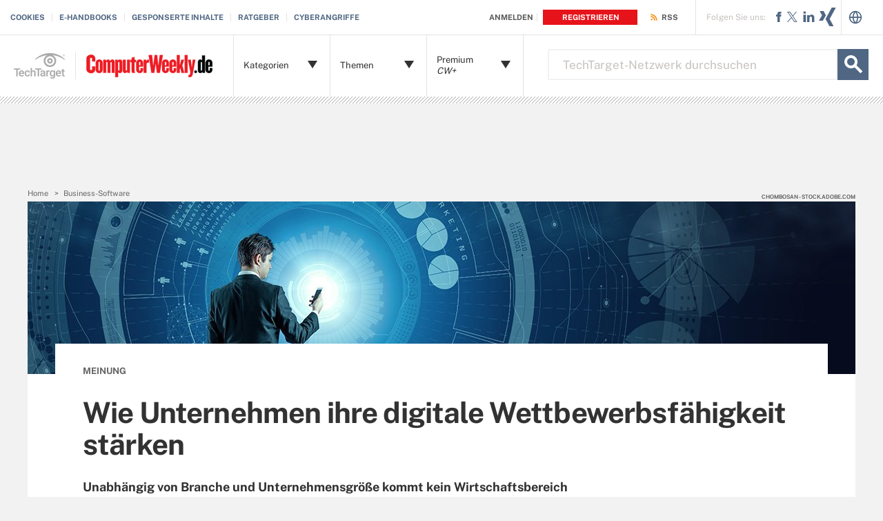

--- FILE ---
content_type: text/javascript;charset=UTF-8
request_url: https://pub.doubleverify.com/dvtag/19913272/DV424940/pub.js?_=1763398135137
body_size: 34480
content:
/* CustomSignals GptMeasurement GptSignals HouseHold LegacyLayer PLEMetrics SignalsBsc SignalsIds SignalsVlp */
(()=>{var $n=Object.create;var wt=Object.defineProperty,Bn=Object.defineProperties,Mr=Object.getOwnPropertyDescriptor,Gn=Object.getOwnPropertyDescriptors,Hn=Object.getOwnPropertyNames,Nr=Object.getOwnPropertySymbols,Wn=Object.getPrototypeOf,kr=Object.prototype.hasOwnProperty,Qn=Object.prototype.propertyIsEnumerable;var ar=(n,e,t)=>e in n?wt(n,e,{enumerable:!0,configurable:!0,writable:!0,value:t}):n[e]=t,U=(n,e)=>{for(var t in e||(e={}))kr.call(e,t)&&ar(n,t,e[t]);if(Nr)for(var t of Nr(e))Qn.call(e,t)&&ar(n,t,e[t]);return n},Ue=(n,e)=>Bn(n,Gn(e)),i=(n,e)=>wt(n,"name",{value:e,configurable:!0});var Fr=(n,e)=>()=>(n&&(e=n(n=0)),e);var Kn=(n,e)=>()=>(e||n((e={exports:{}}).exports,e),e.exports);var zn=(n,e,t,r)=>{if(e&&typeof e=="object"||typeof e=="function")for(let o of Hn(e))!kr.call(n,o)&&o!==t&&wt(n,o,{get:()=>e[o],enumerable:!(r=Mr(e,o))||r.enumerable});return n};var Ur=(n,e,t)=>(t=n!=null?$n(Wn(n)):{},zn(e||!n||!n.__esModule?wt(t,"default",{value:n,enumerable:!0}):t,n));var d=(n,e,t,r)=>{for(var o=r>1?void 0:r?Mr(e,t):e,l=n.length-1,c;l>=0;l--)(c=n[l])&&(o=(r?c(e,t,o):c(o))||o);return r&&o&&wt(e,t,o),o};var u=(n,e,t)=>ar(n,typeof e!="symbol"?e+"":e,t);var _=(n,e,t)=>new Promise((r,o)=>{var l=h=>{try{m(t.next(h))}catch(b){o(b)}},c=h=>{try{m(t.throw(h))}catch(b){o(b)}},m=h=>h.done?r(h.value):Promise.resolve(h.value).then(l,c);m((t=t.apply(n,e)).next())});var g,s=Fr(()=>{g=[{adServerId:"16",adServerAccountId:"3618",type:"gpt",customTracking:{c1:{type:"targeting",key:"tax"},c2:{type:"targeting",key:"site"},c3:{type:"targeting",key:"country"},c4:{type:"targeting",key:"ppc"},c5:{type:"targeting",key:"creativetype"},c8:{type:"targeting",key:"pth"}},adPositionKey:"pos"}]});var a=Fr(()=>{});var _r=Kn((kf,bn)=>{s();a();function Oo(n,e){if(typeof n!="function")throw new TypeError(`Expected the first argument to be a \`function\`, got \`${typeof n}\`.`);let t,r=0;return i(function(...l){clearTimeout(t);let c=Date.now(),m=c-r,h=e-m;h<=0?(r=c,n.apply(this,l)):t=setTimeout(()=>{r=Date.now(),n.apply(this,l)},h)},"throttled")}i(Oo,"throttle");bn.exports=Oo});s();a();s();a();s();a();s();a();s();a();s();a();s();a();var G=[];for(let n=0;n<256;++n)G.push((n+256).toString(16).slice(1));function qr(n,e=0){return(G[n[e+0]]+G[n[e+1]]+G[n[e+2]]+G[n[e+3]]+"-"+G[n[e+4]]+G[n[e+5]]+"-"+G[n[e+6]]+G[n[e+7]]+"-"+G[n[e+8]]+G[n[e+9]]+"-"+G[n[e+10]]+G[n[e+11]]+G[n[e+12]]+G[n[e+13]]+G[n[e+14]]+G[n[e+15]]).toLowerCase()}i(qr,"unsafeStringify");s();a();var lr,Xn=new Uint8Array(16);function dr(){if(!lr){if(typeof crypto=="undefined"||!crypto.getRandomValues)throw new Error("crypto.getRandomValues() not supported. See https://github.com/uuidjs/uuid#getrandomvalues-not-supported");lr=crypto.getRandomValues.bind(crypto)}return lr(Xn)}i(dr,"rng");s();a();s();a();var Jn=typeof crypto!="undefined"&&crypto.randomUUID&&crypto.randomUUID.bind(crypto),ur={randomUUID:Jn};function Zn(n,e,t){var o,l,c;if(ur.randomUUID&&!e&&!n)return ur.randomUUID();n=n||{};let r=(c=(l=n.random)!=null?l:(o=n.rng)==null?void 0:o.call(n))!=null?c:dr();if(r.length<16)throw new Error("Random bytes length must be >= 16");if(r[6]=r[6]&15|64,r[8]=r[8]&63|128,e){if(t=t||0,t<0||t+16>e.length)throw new RangeError(`UUID byte range ${t}:${t+15} is out of buffer bounds`);for(let m=0;m<16;++m)e[t+m]=r[m];return e}return qr(r)}i(Zn,"v4");var cr=Zn;var Le=i(()=>cr(),"uuid");s();a();var pt=i((n,e)=>(...t)=>{try{let r=n(...t);return r instanceof Promise?r.then(o=>o,o=>e(o,...t)):r}catch(r){return e(r,...t)}},"withErrorHandler");s();a();var gt,ft,ht,_e=class _e{constructor(e,t){u(this,"collections",new Set);u(this,"children",new _e.Set);u(this,"beforeDestroyed");this.beforeDestroyed=t!=null?t:()=>{};for(let[r,o]of Object.entries(e))Object.defineProperty(this,r,{value:o});e.parent!=null&&(e.parent.destroyed?this.destroy():e.parent.children.add(this))}static Create(e,t){return new _e(e,t)}static CreateRoot(e,t){return new _e(e,t)}destroy(){if(this.beforeDestroyed!=null){try{this.beforeDestroyed(this)}catch(e){}for(let e of this.children)e.destroy();this.beforeDestroyed=void 0;for(let e of this.collections)e.delete(this)}return this}get destroyed(){return this.beforeDestroyed==null}};i(_e,"EntityClass"),u(_e,"Set",(gt=class extends Set{add(t){return t.destroyed||(t.collections.add(this),super.add(t)),this}delete(t){return t.collections.delete(this),super.delete(t)}clear(){for(let t of this.values())t.collections.delete(this);super.clear()}peek(){return this.values().next().value}conjure(t){let r=this.peek();return r==null&&(r=t(),this.add(r)),r}},i(gt,"EntitySet"),gt)),u(_e,"Map",(ft=class extends Map{set(t,r){return t.destroyed||(t.collections.add(this),super.set(t,r)),this}delete(t){return t.collections.delete(this),super.delete(t)}clear(){for(let t of this.keys())t.collections.delete(this);return super.clear()}summon(t,r){let o=super.get(t);return o==null&&(o=r,this.set(t,o)),o}conjure(t,r){let o=super.get(t);return o==null&&(o=r(),this.set(t,o)),o}},i(ft,"EntityMap"),ft)),u(_e,"Link",(ht=class extends _e.Map{get(t){return super.conjure(t,()=>new _e.Set)}},i(ht,"EntityLink"),ht));var it=_e,T;(l=>(l.Set=it.Set,l.Map=it.Map,l.Link=it.Link,l.Create=it.Create,l.CreateRoot=it.CreateRoot))(T||(T={}));s();a();var Vt=class Vt{constructor(e,t,r){u(this,"_message","unknown");u(this,"_trace",[]);u(this,"_silenced",!1);if(e instanceof Vt)return e.addToTrace(r,t);typeof e=="object"&&e!=null&&"message"in e&&typeof e.message=="string"?this._message=e.message:this._message=`${e}`,this.addToTrace(r,t)}get message(){return this._message}get trace(){return this._trace}get silenced(){return this._silenced}silence(){return this._silenced=!0,this}addToTrace(e,t){return this._trace.unshift(e),this.maybeCompleteTrace(t),this}maybeCompleteTrace(e){return _(this,null,function*(){let t=this._trace.length;yield Promise.resolve(),yield Promise.resolve(),yield Promise.resolve(),!this.silenced&&t===this._trace.length&&e(this)})}};i(Vt,"TracedError");var Dt=Vt;var mr=class mr{constructor(e){u(this,"moduleInstances",new Map);u(this,"methodsToExecute",[]);u(this,"errorHandlers",[]);u(this,"activeSession",null);u(this,"executedMethodIndex",0);this.initializeModules(e)}initializeModules(e){let t=e.map(r=>this.createModule(r));for(let r of t)this.applyModuleDecoration(r),this.applyExecuteDecoration(r),this.applyPluginDecoration(r),this.applyErrorDecoration(r),this.applyCatchErrorDecoration(r)}get session(){if(this.activeSession==null)throw new Error("Core has no active session");return this.activeSession}inject(e){let t=this.modules,r=[];for(let o of e){let l=t[o.name];l==null?r.push(o):this.moduleInstances.set(o,l)}this.initializeModules(r),console.log("Injected new modules:",r.map(o=>o.name)),this.execute()}get(e){return this.getModule(e)}execute(){this.activeSession==null&&(this.activeSession=T.CreateRoot({id:Le()}));for(let e of this.methodsToExecute.slice(this.executedMethodIndex))e();this.executedMethodIndex=this.methodsToExecute.length}reset(){this.activeSession!=null&&(this.activeSession.destroy(),this.activeSession=null,this.executedMethodIndex=0)}get modules(){let e={};for(let[t,r]of this.moduleInstances)e[t.name]=r;return e}getModule(e){let t=this.moduleInstances.get(e);if(t==null)throw new Error(`module not in core: ${e.name}`);return t}createModule(e){if(e.prototype.moduleConfig==null)throw new Error(`not a module: ${e.name}`);let t=new e;return t.core=this,this.moduleInstances.set(e,t),t}applyModuleDecoration(e){var r;let t=e.constructor.prototype.moduleConfig;for(let{method:o}of t)e[o]=pt(e[o].bind(e),(l,...c)=>{throw this.traceError(l,`${e.constructor.name}.${o}(${c.map(m=>typeof m).join(",")})`)});(r=e.plugins)!=null||(e.plugins={}),e.pluginFunctions={};for(let o of Object.keys(e.plugins))e.pluginFunctions[o]=[],e.plugins[o]=(...l)=>{let c=[];for(let m of e.pluginFunctions[o])m(c,...l);return c}}applyExecuteDecoration(e){var r;let t=(r=e.constructor.prototype.executeConfig)!=null?r:[];for(let{method:o}of t)this.methodsToExecute.push(pt(e[o],l=>{this.traceError(l,"@execute")}))}applyPluginDecoration(e){var r;let t=(r=e.constructor.prototype.pluginConfig)!=null?r:[];for(let{PluggableClass:o,category:l,method:c}of t)this.getModule(o).pluginFunctions[l].push(pt((m,...h)=>{m.push(e[c](...h))},m=>{this.traceError(m,`@plugin(${o.name},'${l}')`)}))}applyErrorDecoration(e){var r;let t=(r=e.constructor.prototype.errorConfig)!=null?r:[];for(let{method:o}of t)this.errorHandlers.push(pt(e[o],l=>{l instanceof Dt&&l.silence()}))}applyCatchErrorDecoration(e){var r;let t=(r=e.constructor.prototype.catchErrorConfig)!=null?r:[];for(let{method:o}of t)e[o]=pt(e[o],l=>{this.traceError(l,"@catchError")})}traceError(e,t){return new Dt(e,r=>this.reportError(r),t)}reportError(e){for(let t of this.errorHandlers)t(e.message,[...e.trace])}};i(mr,"Core");var It=mr;s();a();s();a();var pr=[],jt=pr;var p=i(n=>{let e=n.prototype,t=Object.getOwnPropertyNames(e).filter(r=>{var o;return r!=="constructor"&&((o=Object.getOwnPropertyDescriptor(e,r))==null?void 0:o.value)instanceof Function});e.moduleConfig=t.map(r=>({method:r})),pr.push(n)},"moduleClass"),L=i(n=>e=>{},"attachModule"),P=i((n,e)=>{var t;n.executeConfig=(t=n.executeConfig)!=null?t:[],n.executeConfig.push({method:e})},"executeMethod"),S=i((n,e)=>(t,r)=>{var o;t.pluginConfig=(o=t.pluginConfig)!=null?o:[],t.pluginConfig.push({PluggableClass:n,category:e,method:r})},"pluginMethod"),ce=i((n,e)=>{var t;n.catchErrorConfig=(t=n.catchErrorConfig)!=null?t:[],n.catchErrorConfig.push({method:e})},"catchErrorMethod"),gr=i((n,e)=>{var t;n.errorConfig=(t=n.errorConfig)!=null?t:[],n.errorConfig.push({method:e})},"errorMethod");s();a();s();a();s();a();var ei=Object.defineProperty,ti=Object.defineProperties,ri=Object.getOwnPropertyDescriptors,Vr=Object.getOwnPropertySymbols,ni=Object.prototype.hasOwnProperty,ii=Object.prototype.propertyIsEnumerable,jr=i((n,e,t)=>e in n?ei(n,e,{enumerable:!0,configurable:!0,writable:!0,value:t}):n[e]=t,"__defNormalProp"),Pt=i((n,e)=>{for(var t in e||(e={}))ni.call(e,t)&&jr(n,t,e[t]);if(Vr)for(var t of Vr(e))ii.call(e,t)&&jr(n,t,e[t]);return n},"__spreadValues"),$r=i((n,e)=>ti(n,ri(e)),"__spreadProps");var vt=(n=>(n.GAM="gam",n.XANDR="xandr",n.FREEWHEEL="freewheel",n.CUSTOM="custom",n))(vt||{});var fr=(n=>(n[n.Disabled=0]="Disabled",n[n.Dryrun=1]="Dryrun",n))(fr||{});var va=typeof TextDecoder=="function"?new TextDecoder:void 0,Sa=typeof TextEncoder=="function"?new TextEncoder:void 0,oi="ABCDEFGHIJKLMNOPQRSTUVWXYZabcdefghijklmnopqrstuvwxyz0123456789+/=",si=Array.prototype.slice.call(oi),Ea=(n=>{let e={};return n.forEach((t,r)=>e[t]=r),e})(si),Ta=String.fromCharCode.bind(String),ya=typeof Uint8Array.from=="function"?Uint8Array.from.bind(Uint8Array):n=>new Uint8Array(Array.prototype.slice.call(n,0));var ai="__DVPUB_OT__",li=i(n=>ai+new URLSearchParams(n).toString().replace(/=/g,":").replace(/&/g,"|").replace(/\+/g,"%20").replace(/[^a-zA-Z0-9:|%_]/g,e=>`%${e.charCodeAt(0).toString(16)}`),"encodeParams"),Br=i((n,e)=>Object.entries(e).reduce((r,[o,l])=>(r[`${n}${o}`]=l,r),{}),"prefixKeys"),di=i(n=>{let e={};for(let[t,r]of Object.entries(n))e[t]=`${r}`;return e},"stringifyValues"),Gr=i((n,e,t)=>{if(n==="custom"||n==="freewheel")return{};let r=di($r(Pt({},e.passthroughParams),{dvp_uptpid:e.pageId,dvp_uptsid:e.slotId,dvp_uptsacnt:e.slotAdCount,dvp_qtpid:e.pageId})),o=li(Pt(Pt({},e.wrapperMode!=null?{m:String(e.wrapperMode)}:{}),Br("_",r)));return n==="gam"?$r(Pt(Pt({dvpub_ot_params:o},e.wrapperMode!=null?{dv_upt_cwm:String(e.wrapperMode)}:{}),Br("dv__",r)),{pts_pid:e.pageId,pts_sid:e.slotId}):n==="xandr"?{[t!=null?t:"pt1"]:o}:{}},"generateOmniTagTargeting");s();a();s();a();var E=class{constructor(){u(this,"timeFunction",new T.Map)}window(){return window}document(){return this.window().document}pageUrl(){var e,t;return(t=(e=this.window().location)==null?void 0:e.href)!=null?t:""}hostname(){return new URL(this.pageUrl()).hostname}time(){return this.timeFunction.conjure(this.core.session,()=>{let e=this.window(),t=!1;try{t=typeof e.performance.now()=="number"}catch(r){}return t?()=>Math.floor(e.performance.now()):()=>e.Date.now()})()}sendBeacon(e){try{let t=this.window().navigator;typeof(t==null?void 0:t.sendBeacon)=="function"?t.sendBeacon(e):new Image().src=e}catch(t){}}};i(E,"Env"),E=d([p],E);s();a();s();a();var D=class{constructor(){u(this,"plugins",{slotDiscovered:i((e,t)=>[],"slotDiscovered")});u(this,"slots",new T.Set)}getSlot(e,t){for(let r of this.slots)if(r.adServer===e&&r.elementId===t)return r}getSlots(e){let t=[...this.slots];return e==null?t:t.filter(r=>r.adServer===e)}createSlot(e,t,r,o,l,c){let m=this.getSlot(e,r);m!=null&&m.destroy();let h=T.Create({parent:this.core.session,adServer:e,elementId:r,adUnit:o,adServerConfig:l,uuid:Le(),creationTime:Date.now()});return this.slots.add(h),c==null||c(h),this.plugins.slotDiscovered(h,t),h}};i(D,"SlotStore"),D=d([p],D);var qe=class{constructor(){u(this,"plugins",{adRemoved:i(e=>[],"adRemoved")})}_monitorAdRemoval(e){let t=this.core.get(E).document().getElementById(e.elementId);if(t==null)return;T.Create({parent:e,observer:new MutationObserver(o=>{let l=o.length,c=0,m=t.children.length;for(let h=o.length-1;h>=0;h--){let b=o[h];if(m===0){this.plugins.adRemoved(e);break}if(c===l-1)break;let w=b.removedNodes.length-b.addedNodes.length;m+=w,c++}})},({parent:o,observer:l})=>{l.disconnect(),this.plugins.adRemoved(o)}).observer.observe(t,{childList:!0})}};i(qe,"AdRemoved"),d([S(D,"slotDiscovered")],qe.prototype,"_monitorAdRemoval",1),qe=d([p],qe);var C=class{constructor(){u(this,"adEmpty",new T.Map);u(this,"adRequestInFlight",new T.Map);u(this,"nonEmptyAdResponses",new T.Map);u(this,"creatives",new T.Link);u(this,"plugins",{adRequested:i(e=>[],"adRequested"),adRequestedOrInferred:i(e=>[],"adRequestedOrInferred"),adRendered:i((e,t)=>[],"adRendered"),adRemoved:i(e=>[],"adRemoved")})}setAdRequested(e){this.adRequestInFlight.set(e,!0),this.plugins.adRequested(e),this.plugins.adRequestedOrInferred(e)}setAdRendered(e,t){this.adRequestInFlight.get(e)!==!0&&this.plugins.adRequestedOrInferred(e),this._setAdRemoved(e),this.adEmpty.set(e,!1),this.adRequestInFlight.set(e,!1),t!=null&&this.nonEmptyAdResponses.set(e,this.nonEmptyAdResponses.summon(e,0)+1);let r=null;if(t!=null){let o=this.core.get(E).time();r=T.Create(U({parent:e,timestamp:o},t)),this.creatives.get(e).add(r)}this.plugins.adRendered(e,r)}_setAdRemoved(e){if(this.adEmpty.get(e)===!1){this.adEmpty.set(e,!0);for(let t of this.creatives.get(e))t.destroy();this.plugins.adRemoved(e)}}getNonEmptyAdRenderedCount(e){return this.nonEmptyAdResponses.summon(e,0)}};i(C,"AdServerHub"),d([S(qe,"adRemoved")],C.prototype,"_setAdRemoved",1),C=d([p],C);s();a();s();a();var Ve=i((...n)=>{let e=[];for(let t of n)if(t!=null)for(let r of t)e.includes(r)||e.push(r);return e},"mergeUnique");var I=class{constructor(){u(this,"plugins",{getAdServerTargeting:i((e,t)=>[],"getAdServerTargeting"),setAdServerTargeting:i((e,t,r)=>[],"setAdServerTargeting")});u(this,"globalTargeting",{});u(this,"slotTargeting",new T.Map)}getGlobalTargeting(e){var t;return(t=this.globalTargeting[e])!=null?t:{}}_getSlotTargeting(e){return this.slotTargeting.summon(e,{})}_getTargetingKeys(e){return Ve(Object.keys(this.getGlobalTargeting(e.adServer)),Object.keys(this._getSlotTargeting(e)))}_getTargetingValues(e,t){return Ve(this.getGlobalTargeting(e.adServer)[t],this._getSlotTargeting(e)[t])}getTargeting(e){let t={};for(let r of this._getTargetingKeys(e))t[r]=this._getTargetingValues(e,r);return t}setSlotTargeting(e,t,r=!1){var c;let o=Object.keys(t),l=this._getSlotTargeting(e);for(let m of o)l[m]=Ve(t[m],r?(c=this.slotTargeting.get(e))==null?void 0:c[m]:null);this.setAdServerTargeting(e,o)}setGlobalTargeting(e,t,r=!1){var l,c;let o=Object.keys(t);for(let m of e){for(let h of o)(c=(l=this.globalTargeting)[m])!=null||(l[m]={}),this.globalTargeting[m][h]=Ve(t[h],r?this.globalTargeting[m][h]:null);for(let h of this.core.get(D).getSlots(m))this.setAdServerTargeting(h,o)}}getAdServerTargeting(e,t){var r;return(r=this.plugins.getAdServerTargeting(e,t).find(o=>o.length!==0))!=null?r:[]}setAdServerTargeting(e,t){t==null&&(t=this._getTargetingKeys(e));for(let r of t)this.plugins.setAdServerTargeting(e,r,this._getTargetingValues(e,r))}_onSlotDiscovered(e){this.setAdServerTargeting(e)}};i(I,"TargetingHub"),d([S(D,"slotDiscovered")],I.prototype,"_onSlotDiscovered",1),I=d([p],I);s();a();s();a();s();a();s();a();var $t=i(n=>{let e=n.renderedSize;return Array.isArray(e)?`${e[0]}x${e[1]}`:e},"toCreativeSizeString");s();a();var Bt=i(n=>{switch(n){case"gpt":return"104";case"ast":return"90";default:return"0"}},"toAdServerCode");s();a();s();a();var ui=[[/((\?)|&)(?:amp_lite|fr=operanews)/g,"$2"],[/(^https?:\/\/)(www\.)/g,"$1"],[/(((\?)|&|%3F|%26|;)(?:utm_campaign|utm_source|utm_content|utm_term|utm_viral|utm_medium|utm_identifier|utm_key|fb_source|referrer|referer|ref|rand|rnd|randid|\.?rand|\.?partner|cb|count|adid|session|sessionid|session_redirect|param\d|userinfo|uid|refresh|ocid|ncid|clickenc|fbclid|amp_js_v|amp_gsa|ns_source|ns_campaign|ns_mchanel|ns_mchannel|ns_linkname|ns_fee|src|ex_cid|usqp|source|xid|trkid|utm_social-type|mbid|utm_brand|__twitter_impression|utm_referrer|CMP|cmp|_cmp|cq_cmp)=[^&]*)/g,"$3"],[/[/.]amp(?:\/[?&]*)?$/g,""],[/((\?)|&)(?:outputType|isFollow|suppressMediaBar|cid|ICID|icid|bdk|wtu_id_h|utm_placement|intcmp|_native_ads|traffic_source|entry|\.tsrc|autoplay|autostart|dc_data|influencer|pubdate|utm_hp_ref|redirect|service|refresh_ce|refresh_cens|xcmg|target_id|_amp)=[^&]*/g,"$2"],[/(\?|&)(?:amp)(?:&|$|=[^&]*)/g,"$1"]],ci=[[/(?:\/|\/\?|\?|&|\/\$0|#[\s\S]*)+$/g,""],[/(?:\/|\/\?|\?|&|\/\$0|#[\s\S]*)+$/g,""]],Hr=i((n,e)=>{for(let[t,r]of n)e=e.replace(t,r);return e},"replaceByRules"),Wr=i(n=>{let e=Hr(ui,n);return Hr(ci,e)},"normalizeUrl");s();a();var Qr=i(n=>n.split("?",1)[0].split("#",1)[0],"stripUrlQuery");s();a();var Kr=i((n,e)=>{try{let t=new URLSearchParams(n),r=t.get("ctx"),o=t.get("cmp");if(r!=null&&o!=null)return{ctx:r,cmp:o,prefetch:e,legacy:!0}}catch(t){}return null},"parseInfo"),zr=i(n=>{var e;return n.pathname!=="/signals/pub.js"?null:(e=Kr(n.search,!0))!=null?e:Kr(n.hash.substring(1).split("?")[0],!1)},"parseLegacyPagetagUrl");var mi=1e3,pi=/^\/dvtag\/([^/]+)\/([^/]+)\/pub\.js$/,x=class{constructor(){u(this,"visit");u(this,"tagInfo");u(this,"plugins",{newVisit:i(e=>[],"newVisit"),overrideTagInfo:i(e=>[],"overrideTagInfo")});u(this,"_normalizeUrl",Wr)}_initialize(){this.getTagInfo(),this.updateVisit(!1),this.plugins.newVisit(this.visit),this._installNavigationListener()}getTagInfo(){var e;if(this.tagInfo==null){try{this.tagInfo=this._parseTagInfo()}catch(r){}(e=this.tagInfo)!=null||(this.tagInfo={ctx:"unknown",cmp:"unknown"});let t=this.plugins.overrideTagInfo(this.tagInfo);t.length>0&&(this.tagInfo=U(U({},this.tagInfo),t[0]))}return this.tagInfo}_parseTagInfo(){let e=this.getCurrentScriptSrc();if(e==null)return null;let t=new URL(e,"https://pub.doubleverify.com"),r=t.pathname,o=pi.exec(r);if(o!=null){let[,l,c]=o;return{ctx:l,cmp:c}}return zr(t)}getCurrentScriptSrc(){var e,t;return(t=(e=this.core.get(E).window().document.currentScript)==null?void 0:e.getAttribute("src"))!=null?t:null}getCurrentScriptBaseUrl(){let e=this.getCurrentScriptSrc();if(e==null)return null;try{let{origin:t,pathname:r}=new URL(e),o=r.split("/").slice(0,-1).join("/");return`${t}${o}/`}catch(t){return null}}updateVisit(e=!0){var r,o;let t=this.getStrippedPageUrl();if(this.visit==null||this.visit.strippedUrl!==t){let l=Le();this.visit={strippedUrl:t,normalizedUrl:this._normalizeUrl(this.core.get(E).window().location.href),uuid:l,sessionUuid:(o=(r=this.visit)==null?void 0:r.sessionUuid)!=null?o:l},e&&this.plugins.newVisit(this.visit)}return this.visit}getVisit(){var e;return(e=this.visit)!=null?e:this.updateVisit(!1)}getStrippedPageUrl(){return Qr(this.core.get(E).window().location.href)}getNormalizedPageUrl(){return this.getVisit().normalizedUrl}getVisitUuid(){return this.getVisit().uuid}getSessionUuid(){return this.getVisit().sessionUuid}_installNavigationListener(){var r;let e=this.core.get(E).window(),t=i(()=>this.updateVisit(!0),"cb");((r=e.navigation)==null?void 0:r.addEventListener)!=null?e.navigation.addEventListener("navigatesuccess",t):setInterval(t,mi)}};i(x,"Context"),d([P],x.prototype,"_initialize",1),x=d([p],x);s();a();var Yr=i(n=>{let e={};for(let[t,r]of Object.entries(n))r!=null&&(e[t]=typeof r=="string"?[r]:r);return e},"toTargeting");var gi={gpt:vt.GAM,ast:vt.XANDR,custom:vt.CUSTOM,"legacy-api":vt.CUSTOM},fi="pt9",Y=class{constructor(){u(this,"plugins",{disableCreativeWrapperMeasurement:i(e=>[],"disableCreativeWrapperMeasurement")});u(this,"targetingSet",new T.Map);u(this,"targetingReliable",new T.Map)}_setCreativeWrapperTargeting(e){if(e.adServer!=="gpt")return;let t=e.uuid,r=this.core.get(x).getVisitUuid(),o=this._getNextSlotAdCount(e),l=this.plugins.disableCreativeWrapperMeasurement(e).some(c=>c===!0)?fr.Disabled:void 0;this.core.get(I).setSlotTargeting(e,Yr(Gr(gi[e.adServer],{slotId:t,pageId:r,slotAdCount:o,wrapperMode:l,passthroughParams:{dvp_uptacf:"1"}},fi))),this.targetingSet.set(e,!0)}_onNewVisit(){let e=this.core.get(D).getSlots();for(let t of e)this._setCreativeWrapperTargeting(t)}_onAdRequested(e){this.targetingReliable.set(e,this.targetingSet.get(e)===!0)}isTargetingReliable(e){return e.adServer!=="gpt"?!0:this.targetingReliable.get(e)===!0}_getNextSlotAdCount(e){return this.core.get(C).getNonEmptyAdRenderedCount(e)+1}};i(Y,"CreativeWrapperTargeting"),d([S(D,"slotDiscovered"),S(C,"adRendered")],Y.prototype,"_setCreativeWrapperTargeting",1),d([S(x,"newVisit")],Y.prototype,"_onNewVisit",1),d([S(C,"adRequested")],Y.prototype,"_onAdRequested",1),Y=d([p],Y);s();a();s();a();s();a();s();a();var ot=i(()=>(...n)=>[],"apiPlugin"),H=class{constructor(){u(this,"plugins",{queueAdRequest:ot(),defineSlot:ot(),adRendered:ot(),adRemoved:ot(),getTargeting:ot(),addEventListener:i((e,t)=>[],"addEventListener"),removeEventListener:i((e,t)=>[],"removeEventListener"),toggleDebugMode:ot(),_debugScriptLoaded:ot()})}_initialize(){var r;let e=this.core.get(E).window(),t=(r=e.dvtag)!=null?r:{};e.dvtag=t,t.queueAdRequest=this.queueAdRequest,t.defineSlot=this.defineSlot,t.adRendered=this.adRendered,t.adRemoved=this.adRemoved,t.getTargeting=this.getTargeting,t.addEventListener=this.addEventListener,t.removeEventListener=this.removeEventListener,t.toggleDebugMode=this.toggleDebugMode,t._debugScriptLoaded=this._debugScriptLoaded}queueAdRequest(...e){this.plugins.queueAdRequest(...e)}defineSlot(...e){this.plugins.defineSlot(...e)}adRendered(...e){this.plugins.adRendered(...e)}adRemoved(...e){this.plugins.adRemoved(...e)}getTargeting(...e){var t;return(t=this.plugins.getTargeting(...e)[0])!=null?t:{}}addEventListener(e,t){this.plugins.addEventListener(e,t)}removeEventListener(e,t){this.plugins.removeEventListener(e,t)}toggleDebugMode(...e){this.plugins.toggleDebugMode(...e)}_debugScriptLoaded(...e){this.plugins._debugScriptLoaded(...e)}};i(H,"Api"),d([P],H.prototype,"_initialize",1),H=d([p],H);s();a();var hr=class hr{constructor(){u(this,"pending",[]);u(this,"flushing",!1)}push(e){this.pending.push(e),this.flush()}flush(){return _(this,null,function*(){var t;if(this.flushing)return;this.flushing=!0;let e=this.pending.shift();for(;e!=null;){try{yield e.promise}catch(r){}try{(t=e.callback)==null||t.call(e)}catch(r){}e=this.pending.shift()}this.flushing=!1})}};i(hr,"AsyncQueue");var Gt=hr;var N=class{constructor(){u(this,"plugins",{adRequestQueued:i(e=>[],"adRequestQueued"),adRequestTimedOut:i(e=>[],"adRequestTimedOut"),adRequestBeforeRelease:i(e=>[],"adRequestBeforeRelease"),adRequestCompleted:i(e=>[],"adRequestCompleted")});u(this,"queue",new Gt);u(this,"adRequestCounter",0)}_queueAdRequest(e={}){var l,c;let t={index:this.adRequestCounter++,status:"queued",timeoutValue:(l=e.timeout)!=null?l:0,onDvtagReadyCalled:(c=e.timestamp)!=null?c:0,waitingStarted:new Date().getTime(),internal:e.internal};this.core.get(x).updateVisit(),this.plugins.adRequestQueued(t);let r=e.callback;r===void 0?e.callback=()=>{}:r===null?t.status="tag-timeout":e.callback=()=>{t.status="queue-timeout",t.callbackCalled=new Date().getTime(),e.callback=null,this.plugins.adRequestTimedOut(t);try{r()}catch(m){}};let o=i(()=>{if(e.callback!=null){e.callback=null,t.status="success",t.callbackCalled=new Date().getTime(),this.plugins.adRequestBeforeRelease(t);try{r==null||r()}catch(m){}}else this.plugins.adRequestBeforeRelease(t);t.waitingEnded=new Date().getTime(),this.plugins.adRequestCompleted(t)},"onAsyncOperationsCompleted");this.queue.push({callback:o,adRequest:t})}delayAdRequests(e){this.queue.push({promise:e})}};i(N,"AdRequestQueue"),d([S(H,"queueAdRequest")],N.prototype,"_queueAdRequest",1),N=d([p],N);var Re=class{constructor(){u(this,"restoreCount",0)}getRestoreCount(){return this.restoreCount}_restoreTargeting(){let e=this.core.get(I);for(let t of this.core.get(D).getSlots()){if(t.adServer==="custom"||t.adServer==="legacy-api")continue;let r=e.getTargeting(t),o=Object.keys(r)[0];o!=null&&e.getAdServerTargeting(t,o).length===0&&(e.setAdServerTargeting(t),this.restoreCount+=1)}}};i(Re,"TargetingRestorer"),d([S(N,"adRequestQueued")],Re.prototype,"_restoreTargeting",1),Re=d([p],Re);s();a();s();a();var Ht=i(n=>{if(typeof n=="string"||Array.isArray(n)&&n.length===2&&n.every(e=>typeof e=="number"))return n;if(n!=null&&typeof n.width=="number"&&typeof n.height=="number")return[n.width,n.height]},"cleanSizeInput");s();a();var ne=i(n=>{if(typeof n=="string")return n;if(typeof n=="number")return`${n}`},"cleanStringInput");s();a();var pe=class{getPubAds(){var t,r;let e=this.core.get(E).window();try{return(r=(t=e.googletag)==null?void 0:t.pubads)==null?void 0:r.call(t)}catch(o){return}}onPubAdsReady(e){var o,l,c,m;let t=this.core.get(E).window();t.googletag=(o=t.googletag)!=null?o:{},t.googletag.cmd=(l=t.googletag.cmd)!=null?l:[];let r=this.getPubAds();if(r!=null)e(r);else try{(m=(c=t.googletag.cmd)==null?void 0:c.push)==null||m.call(c,()=>{r=this.getPubAds(),r!=null&&e(r)})}catch(h){}}};i(pe,"GoogletagPubAds"),pe=d([p],pe);s();a();s();a();var ge=class{_getConfiguredAdServers(){try{return g}catch(e){return[]}}get(e,t){if(t!=null)return this._getConfiguredAdServers().find(r=>r.type===e&&r.adServerAccountId===t)}};i(ge,"AdServerConfigs"),ge=d([p],ge);s();a();var St=i(n=>{let e=n.split("/").map(o=>o.trim()).filter(o=>o.length>0);if(e.length<2)return;let t=e[0].split(",",1)[0],r=Number(t);return Number.isNaN(r)?void 0:`${r}`},"getNetworkCodeFromAdUnit");s();a();s();a();var Et=i(n=>{if(n==null)return[];let e=Xr(n);return e!=null?[e]:Array.isArray(n)?n.map(Xr).filter(t=>t!=null):[]},"parseSlotSizes"),Xr=i(n=>{if(n==null)return null;if(typeof n=="string")return{label:n};if(Array.isArray(n)){if(n.length===1&&typeof n[0]=="string")return{label:n[0]};if(n.length===2&&typeof n[0]=="number"&&typeof n[1]=="number")return{width:n[0],height:n[1]}}if(typeof n=="object"){let{label:e,width:t,height:r}=n;if(typeof t=="number"&&typeof r=="number")return{width:t,height:r};if(typeof e=="string")return{label:e}}return null},"parseSlotSize");s();a();var Jr=i(n=>{try{return n.getSizes()}catch(e){return[]}},"getGptSlotSizesSafe");var Wt=i((n,e)=>{let t=n.getAdUnitPath(),r=St(t);return{id:t,network:r,sizes:Et(Jr(n)),position:e!=null?n.getTargeting(e)[0]:void 0}},"gptSlotToAdUnit");var ie=class{constructor(){u(this,"gptReference",new T.Map)}_scanForSlots(){this.core.get(pe).onPubAdsReady(e=>{e.getSlots().map(t=>this.maybeDiscoverSlot(t,0))})}getGptSlot(e){return this.gptReference.get(e)}maybeDiscoverSlot(e,t){let r=this.core.get(D).getSlot("gpt",e.getSlotElementId());return r==null||this.gptReference.get(r)!==e?this._createSlot(e,t):r}_createSlot(e,t){let r=e.getSlotElementId(),o=e.getAdUnitPath(),l=St(o),c=this.core.get(ge).get("gpt",l),m=Wt(e,c==null?void 0:c.adPositionKey);return this.core.get(D).createSlot("gpt",t,r,m,c,b=>this.gptReference.set(b,e))}};i(ie,"GoogletagSlots"),d([P,S(N,"adRequestQueued")],ie.prototype,"_scanForSlots",1),ie=d([p],ie);var Ne=class{constructor(){u(this,"plugins",{adRequested:i(e=>[],"adRequested"),adRendered:i((e,t)=>[],"adRendered")})}_getHtmlSafe(e){var t,r;try{return(r=(t=e.getHtml)==null?void 0:t.call(e))!=null?r:void 0}catch(o){return}}_initialize(){this.core.get(pe).onPubAdsReady(e=>{e.addEventListener("slotRequested",t=>{let r=this.core.get(ie).maybeDiscoverSlot(t.slot,1);this.plugins.adRequested(r)}),e.addEventListener("slotRenderEnded",t=>{let r=this.core.get(ie).maybeDiscoverSlot(t.slot,2);if(t.isEmpty){this.plugins.adRendered(r,null);return}let o={type:"display",advertiserId:ne(t.advertiserId),campaignId:ne(t.campaignId),creativeId:ne(t.creativeId),lineItemId:ne(t.lineItemId),renderedSize:Ht(t.size),html:this._getHtmlSafe(t.slot)};this.plugins.adRendered(r,o)})})}};i(Ne,"GoogletagEvents"),d([P],Ne.prototype,"_initialize",1),Ne=d([p],Ne);s();a();s();a();var vr=i(n=>typeof n=="string"||typeof n=="number"?[`${n}`]:n instanceof Array?Ve(n.filter(e=>typeof e=="string"||typeof e=="number").map(e=>`${e}`)):[],"cleanTargetingInput");var je=class{getAdServerTargeting(e,t){var l,c,m;if(e.adServer!=="gpt")return[];let r=[];try{r=vr((c=(l=this.core.get(pe).getPubAds())==null?void 0:l.getTargeting)==null?void 0:c.call(l,t))}catch(h){}let o=[];try{o=vr((m=this.core.get(ie).getGptSlot(e))==null?void 0:m.getTargeting(t))}catch(h){}return Ve(r,o)}setAdServerTargeting(e,t,r){var o;if(e.adServer==="gpt")try{(o=this.core.get(ie).getGptSlot(e))==null||o.setTargeting(t,r)}catch(l){}}};i(je,"GoogletagTargeting"),je=d([p],je);var X=class{_onAdRequested(e){this.core.get(C).setAdRequested(e)}_onAdRendered(e,t){this.core.get(C).setAdRendered(e,t)}_getAdServerTargeting(e,t){return e.adServer!=="gpt"?[]:this.core.get(je).getAdServerTargeting(e,t)}_setAdServerTargeting(e,t,r){e.adServer==="gpt"&&this.core.get(je).setAdServerTargeting(e,t,r)}};i(X,"Googletag"),d([S(Ne,"adRequested")],X.prototype,"_onAdRequested",1),d([S(Ne,"adRendered")],X.prototype,"_onAdRendered",1),d([S(I,"getAdServerTargeting")],X.prototype,"_getAdServerTargeting",1),d([S(I,"setAdServerTargeting")],X.prototype,"_setAdServerTargeting",1),X=d([p,L(Y),L(Re)],X);s();a();s();a();s();a();s();a();s();a();var Zr=i((n,e)=>(e==null?void 0:e.structuredClone)!=null?e.structuredClone(n):JSON.parse(JSON.stringify(n)),"deepClone");s();a();s();a();var en=i(n=>{if(typeof n!="object"||n===null||Array.isArray(n))return!1;let e=n;return e.gdprApplies!==void 0&&typeof e.gdprApplies!="boolean"&&e.gdprApplies!==0&&e.gdprApplies!==1||e.eventStatus!=="tcloaded"&&e.eventStatus!=="cmpuishown"&&e.eventStatus!=="useractioncomplete"&&e.eventStatus!==void 0||e.tcString!==void 0&&typeof e.tcString!="string"?!1:e.gdprApplies===!1||e.gdprApplies===0||e.gdprApplies===void 0?!(e.tcString!==void 0||e.purpose!==void 0||e.vendor!==void 0||e.publisher!==void 0):!(typeof e.tcString!="string"||!vi(e.purpose)||!Si(e.vendor)||!Ei(e.publisher))},"isValidTCData"),vi=i(n=>{if(typeof n!="object"||n===null)return!1;let e=n;return zt(e.consents)&&zt(e.legitimateInterests)},"isValidPurposeObject"),Si=i(n=>{if(typeof n!="object"||n===null)return!1;let e=n;return zt(e.consents)&&zt(e.legitimateInterests)},"isValidVendorObject"),Ei=i(n=>{if(typeof n!="object"||n===null||n===void 0)return!1;let e=n;return!(e.restrictions!==void 0&&!Ti(e.restrictions))},"isValidPublisherObject"),zt=i(n=>typeof n!="object"||n===null?!1:Object.entries(n).every(([e,t])=>{let r=parseInt(e,10);return!isNaN(r)&&(typeof t=="boolean"||t===void 0)}),"isRecordOfBooleansOrUndefined"),Ti=i(n=>typeof n!="object"||n===null?!1:Object.entries(n).every(([e,t])=>{let r=parseInt(e,10);return isNaN(r)||typeof t!="object"||t===null?!1:Object.entries(t).every(([o,l])=>{let c=parseInt(o,10),m=Number(l);return!isNaN(c)&&!isNaN(m)&&m>=0&&m<=3})}),"isValidPublisherRestrictions");var Ot=126,tn=2,yi=20,Ai=250;var J=class{constructor(){u(this,"firstResultPromise",new T.Map);u(this,"tcState",new T.Map);u(this,"declaredPurposes",new T.Map);u(this,"plugins",{signalReady:i(()=>[],"signalReady")})}getTcState(){return U({},this.tcState.conjure(this.core.session,()=>({apiAvailable:this._getCmpApi()!=null,applies:"",signalSettled:!1,tcString:""})))}getDeclaredPurposes(){return U({},this.declaredPurposes.conjure(this.core.session,()=>({purposes:[],flexiblePurposes:[2,7,8,10],legIntPurposes:[2,7,8,10]})))}getTcStateAsync(){return _(this,null,function*(){return yield this._getTcStatePromise(),this.getTcState()})}apiAvailable(){return this.getTcState().apiAvailable}applies(){let e=this.getTcState();return e.applies==="1"?!0:e.applies==="0"?!1:void 0}hasLegalBasis(e){let{applies:t,tcString:r,purpose:o,vendor:l}=this.getTcState();if(t!=="1"||r===""||o==null||l==null)return;let c=this._getActiveLegalBasis(e);if(c!=null)return c===0?!1:c===1?o.consents[e]===!0&&l.consent===!0:o.legitimateInterests[e]===!0&&l.legitimateInterest===!0}_getTcStatePromise(){return _(this,null,function*(){return this.firstResultPromise.conjure(this.core.session,()=>this._monitorTcState()).catch(()=>{})})}_monitorTcState(){return _(this,null,function*(){let e=yield this._getCmpApiAsync();if(e!=null){try{e("getVendorList",tn,(t,r)=>{var o;if(r===!0&&((o=t==null?void 0:t.vendors)==null?void 0:o[Ot])!=null){let{purposes:l,flexiblePurposes:c,legIntPurposes:m}=t.vendors[Ot];this._setDeclaredPurposes({purposes:l,flexiblePurposes:c,legIntPurposes:m})}})}catch(t){}yield new Promise(t=>{try{e("addEventListener",tn,(r,o)=>{o===!0&&en(r)&&this._setTcState(r),t()})}catch(r){t()}})}})}_getCmpApiAsync(){return _(this,null,function*(){let e=this.core.get(E).window(),t=this._getCmpApi(),r=0;for(;t==null&&r<yi;)r++,yield new Promise(o=>e.setTimeout(o,Ai)),t=this._getCmpApi();return t})}_getCmpApi(){let t=this.core.get(E).window().__tcfapi;if(typeof t=="function")return t}_setDeclaredPurposes(e){this.declaredPurposes.set(this.core.session,{purposes:[...e.purposes],flexiblePurposes:[...e.flexiblePurposes],legIntPurposes:[...e.legIntPurposes]})}_setTcState(e){let t=this._convertTcDataToTcState(e);this.tcState.set(this.core.session,t),t.signalSettled&&this.plugins.signalReady()}_convertTcDataToTcState(e){let t=e.gdprApplies==null?"":e.gdprApplies===!0||e.gdprApplies===1?"1":"0",r=e.eventStatus==="tcloaded"||e.eventStatus==="useractioncomplete"||t==="0",o={apiAvailable:!0,applies:t,signalSettled:r,tcString:""};return!(e.gdprApplies===!0||e.gdprApplies===1)||e.tcString===""?o:Ue(U({},o),{tcString:e.tcString,purpose:Zr(e.purpose),vendor:{legitimateInterest:e.vendor.legitimateInterests[Ot]===!0,consent:e.vendor.consents[Ot]===!0},publisherRestrictions:this._extractDvRestrictions(e.publisher.restrictions)})}_extractDvRestrictions(e){let t={};for(let[r,o]of Object.entries(e)){let l=o[Ot];l!=null&&(t[Number(r)]=l)}return t}_getActiveLegalBasis(e){let t=this.getDeclaredPurposes(),{publisherRestrictions:r}=this.getTcState();if(r==null)return;let o=r[e];if(o===0)return 0;let l=t.legIntPurposes.includes(e)?2:t.purposes.includes(e)?1:0;if(l===0)return 0;if(o===1||o===2){let c=o===1?1:2,m=t.flexiblePurposes.includes(e);return l===c||m?c:0}return l}};i(J,"Gdpr"),d([P],J.prototype,"_getTcStatePromise",1),J=d([p],J);s();a();var oe=class{getShortCommitId(){return"0e7d1c2"}getBuildTimestamp(){return 1763395224463}getAuthToken(){return"Tfk6lCwwcHp3fJsKL+K+GViPiQrpCywgoWVONrx3djBI3bKUz4+pVoMV1JUFZzaBaNcOW2XRIb37c0GlMph5uGfzGz+SrgSL0uIuz4pPg0QX9VjRZ2HgqBEh3Gq/u0phDQOKnLSAgRy3FQ=="}};i(oe,"DefinedVariables"),oe=d([p],oe);s();a();var bi="https://vtrk.doubleverify.com",rn="dvtag",_i=1,F=class{constructor(){u(this,"sharedDataPoints")}_onAdRequestCompleted(e){if(e.index!==0)return;let{timeoutValue:t,onDvtagReadyCalled:r,callbackCalled:o}=e,l=o!=null?o-r:t,{applies:c,apiAvailable:m}=this.core.get(J).getTcState();this.fireEvent("ad-request",{cd111:e.status,cm106:e.index,cm107:l,cd112:e.internal?"legacy":"modern",cd115:c,cm116:m?1:0},{sampleInterval:_i})}_getSharedDataPoints(){if(this.sharedDataPoints==null){let e=this.core.get(x),t=this.core.get(oe),r=this.core.get(E),{ctx:o,cmp:l,legacy:c}=e.getTagInfo(),m=r.hostname(),h=e.getSessionUuid(),b=t.getShortCommitId();this.sharedDataPoints={cd102:b,cd103:"",cd107:h,cd109:c?"legacy":"modern",cd108:"",cd105:o,cd106:l,cd104:m}}return this.sharedDataPoints}fireEvent(e,t,{sampleInterval:r=1,trackerUuid:o=Le(),spoofWrapperId:l=!1}={}){if(Math.random()>=1/r)return;t=Ue(U(U({},t),this._getSharedDataPoints()),{cd101:e,cm101:r});let c=Ue(U({ec:rn,ea:t.cd101,ctx:l?rn:t.cd105,cmp:t.cd106},t),{cid:o,t:"event",v:1,z:o,cd160:o}),m=new URL(bi);for(let[h,b]of Object.entries(c))b!=null&&m.searchParams.set(h,`${b}`);this.core.get(E).sendBeacon(m.href)}};i(F,"Events"),d([S(N,"adRequestCompleted")],F.prototype,"_onAdRequestCompleted",1),F=d([p],F);s();a();var Ri=.01,Ce=class{constructor(){u(this,"plugins",{overrideActivationRate:i(()=>[],"overrideActivationRate")});u(this,"_random",Math.random);u(this,"_falconEnabled")}isFalconEnabled(){var e;if(this._falconEnabled==null){let t=(e=this.plugins.overrideActivationRate()[0])!=null?e:Ri;this._falconEnabled=this._random()<t}return this._falconEnabled}};i(Ce,"FalconTest"),Ce=d([p],Ce);s();a();s();a();s();a();var nn=10,W=class{constructor(){u(this,"errors",new T.Map)}_getErrors(){return this.errors.summon(this.core.session,[])}toSafeCallback(e){return(...t)=>this._callSafely(e,t)}_callSafely(e,t){return e(...t)}_handleError(e,t){let r=this._getErrors(),o=t.join("=>");if(r.unshift(`${e}: ${o}`),r.length>nn){r.length=nn;return}this.core.get(F).fireEvent("log",{cd111:"error",cd112:e,cd113:o})}};i(W,"ErrorHandler"),d([ce],W.prototype,"_callSafely",1),d([gr],W.prototype,"_handleError",1),W=d([p],W);var se=class{observe(e,t,r,o,...l){let c=this.core.get(W).toSafeCallback(o),m=new t(c,...l);return m.observe(r),T.Create({parent:e},()=>{m.disconnect()})}addEventListener(e,t,r,o){let l=this.core.get(W).toSafeCallback(o);return t.addEventListener(r,l),T.Create({parent:e},()=>{t.removeEventListener(r,l)})}};i(se,"Subscriptions"),se=d([p],se);var Ci=5e3,$=class{constructor(){u(this,"plugins",{pageVisible:i(()=>[],"pageVisible"),pageHide:i(()=>[],"pageHide"),pageHideThrottled:i(()=>[],"pageHideThrottled")});u(this,"hidden",new T.Map);u(this,"lastFiredThrottled",new T.Map)}_initialize(){this._installListeners(),this._maybeFirePlugins()}_installListeners(){let e=this.core.get(E).window(),t=this.core.get(E).document();this.core.get(se).addEventListener(this.core.session,t,"visibilitychange",()=>this._maybeFirePlugins());for(let r of["pagehide","pageshow"])this.core.get(se).addEventListener(this.core.session,e,r,()=>this._maybeFirePlugins())}isHidden(){var e,t;return((e=this.isDocumentHidden())!=null?e:!1)||((t=this.isDocumentVisibilityStateHidden())!=null?t:!1)}isDocumentHidden(){try{return this.core.get(E).document().hidden===!0}catch(e){return}}isDocumentVisibilityStateHidden(){try{let e=this.core.get(E).document().visibilityState;return typeof e=="string"&&e==="hidden"}catch(e){return}}documentHasFocus(){try{return this.core.get(E).document().hasFocus()===!0}catch(e){return}}_maybeFirePlugins(){let e=this.hidden.get(this.core.session),t=this.isHidden();if(this.hidden.set(this.core.session,t),e!==t&&this.plugins[t?"pageHide":"pageVisible"](),t){let r=this.core.get(E).time(),o=this.lastFiredThrottled.get(this.core.session);if(o!=null&&r-o<=Ci)return;this.lastFiredThrottled.set(this.core.session,r),this.plugins.pageHideThrottled()}}};i($,"PageVisibility"),d([P],$.prototype,"_initialize",1),$=d([p],$);s();a();var Z=class{setTimeout(e,t,r,o=!1){let l=this.core.get(E).window(),c=this.core.get(W).toSafeCallback(t),m=i(()=>{c(),m=i(()=>{},"callbackOnce")},"callbackOnce"),h=T.Create({parent:e},()=>{l.clearTimeout(b),o&&m()}),b=l.setTimeout(()=>{m(),h.destroy()},r);return h}setInterval(e,t,r,o=!1){let l=this.core.get(E).window(),c=this.core.get(W).toSafeCallback(t),m=l.setInterval(c,r);return T.Create({parent:e},()=>{l.clearInterval(m),o&&c()})}entityExistsAfterTimeout(e,t){return new Promise(r=>{T.Create({parent:this.setTimeout(e,()=>r(!0),t)},()=>r(!1))})}};i(Z,"Timeouts"),Z=d([p],Z);s();a();var we=class{constructor(){u(this,"_count",0);u(this,"plugins",{onCountUpdated:i(e=>[],"onCountUpdated")})}getCount(){return this._count}increment(){this._count+=1,this.plugins.onCountUpdated(this._count)}decrement(){this._count-=1,this.plugins.onCountUpdated(this._count)}};i(we,"MeasurementScriptCounter"),we=d([p],we);var wi="blockingtime",Di=5*60*1e3,Ii=60*1e3,Pi=20;var ae=class{constructor(){u(this,"monitors",new T.Set);u(this,"state",new T.Map)}_getMonitor(){return this.monitors.conjure(()=>T.Create({parent:this.core.session}))}_getState(){return this.state.conjure(this._getMonitor(),()=>({trackerCount:0,monitorStart:0,lastAvgScriptCountUpdate:0,summedBlockingTime:0,totalLongTaskTime:0,longTaskCount:0,avgScriptCountNumerator:0,currentScriptCount:0,lastTrackerSent:void 0,scriptInsertions:0}))}_initialize(){var l;let e=this.core.get(E),t=this._getMonitor(),r=this._getState();r.monitorStart=e.time(),r.lastAvgScriptCountUpdate=e.time();let{PerformanceObserver:o}=e.window();o==null||((l=o.supportedEntryTypes)==null?void 0:l.includes("longtask"))!==!0||(this.core.get(se).observe(t,o,{type:"longtask",buffered:!0},this._onPerformanceObserverEntryList),this.core.get(Z).setTimeout(t,this._onMonitoringWindowClosed,Di))}_onPerformanceObserverEntryList(e){let t=this._getState();e.getEntries().forEach(r=>{let o=Math.max(0,r.duration-50);t.totalLongTaskTime+=r.duration,t.longTaskCount+=1,t.summedBlockingTime+=o})}_onMonitoringWindowClosed(){this._sendTracker(),this._getMonitor().destroy()}_onScriptCountUpdate(e){let t=this._getState();t.scriptInsertions+=e>t.currentScriptCount?1:0,this._updateAvgScriptCount(),t.currentScriptCount=e}_updateAvgScriptCount(){let e=this._getState();e.avgScriptCountNumerator+=e.currentScriptCount*(this.core.get(E).time()-e.lastAvgScriptCountUpdate),e.lastAvgScriptCountUpdate=this.core.get(E).time()}_sendTracker(){let e=this._getState();if(e.lastTrackerSent!=null&&this.core.get(E).time()-e.lastTrackerSent<Ii)return;this._updateAvgScriptCount();let t=this.core.get(E).time()-e.monitorStart,r={cd110:this.core.get(Ce).isFalconEnabled()?"falcon":"cdn",cm106:e.trackerCount,cm107:t,cm108:e.summedBlockingTime,cm109:e.totalLongTaskTime,cm110:e.longTaskCount,cm111:e.avgScriptCountNumerator/t,cm112:e.scriptInsertions};this.core.get(F).fireEvent(wi,r,{spoofWrapperId:!0}),e.trackerCount+=1,e.lastTrackerSent=this.core.get(E).time(),e.trackerCount>=Pi&&this._getMonitor().destroy()}};i(ae,"BlockingTimeMonitor"),d([P],ae.prototype,"_initialize",1),d([ce],ae.prototype,"_onPerformanceObserverEntryList",1),d([ce],ae.prototype,"_onMonitoringWindowClosed",1),d([S(we,"onCountUpdated")],ae.prototype,"_onScriptCountUpdate",1),d([S($,"pageHideThrottled")],ae.prototype,"_sendTracker",1),ae=d([p],ae);s();a();s();a();s();a();var Yt=i((n,e,t="")=>{if(n.length<=e)return n;let r=e-t.length;return r<0?t:n.slice(0,r)+t},"truncate");s();a();var on="https://cdn.doubleverify.com/dvtp_src.js",sn="https://cdn.dv.tech/dvbm.js";s();a();var an={cmp:"cmp",ctx:"ctx",isSellerTag:"seltag",blocking:"blk",t2te:"t2te",deepIFrameClickHandlers:"dich",measurementActivationPath:"dvp_pubaap",unityTagBuildTimestamp:"dvp_uptbts",unityTagBuildCommitId:"dvp_uptbcid",gdprApplies:"gdpr",gdprTcString:"gdpr_consent",adServerCode:"adsrv",adServerId:"dvp_gptmasid",pageVisitId:"dvp_uptpid",slotId:"dvp_uptsid",slotElementId:"dvp_uptseid",selectedVariation:"dvp_gptmvr",selectedVariationFraction:"dvp_gptmvrfr",customDimension1:"c1",customDimension2:"c2",customDimension3:"c3",customDimension4:"c4",customDimension5:"c5",customDimension6:"c6",customDimension7:"c7",customDimension8:"c8",customDimension9:"c9",customDimension10:"c10",adPosition:"spos",qtPageId:"dvp_qtpid",qtSlotId:"dvp_qtsid",qtObservabilityIDS:"mpt_pub_qtids",qtObservabilityBSCPageLevel:"mpt_pub_qtbscpl",headerBidding:"dvp_gptmhb",advertiserId:"sadv",orderId:"ord",lineItemId:"litm",creativeId:"scrt",placementCode:"splc",size:"unit",slotAdCount:"dvp_uptsacnt",locatedElementType:"dvp_gptmle",adLocationMechanism:"alm",usedAdFormat:"dvp_pubuaf",adFormatName:"mpt_pub_afn",adDetectionDiagnostics:"dvp_pubadd",adLocatingDiagnostics:"dvp_pubald",adContainerSelector:"mpt_pub_acs",creativeWrapperAvailable:"dvp_gptmcw",isFalconTestEnabledDVP:"dvp_pubaft",isFalconTestEnabledEE:"ee_dp_pubaft",measurementInjectionStrategy:"dvp_gptmit"};var q=class{constructor(){u(this,"parameters",new T.Map);u(this,"_truncate",Yt)}_set(e,t){var r;this.parameters.set(e,U(U({},(r=this.parameters.get(e))!=null?r:{}),t))}_getScriptUrl(e){let t=[],r=this.parameters.summon(e,{});for(let[o,l]of Object.entries(r)){let c=an[o];l!=null&&t.push([c,encodeURIComponent(l)])}return`${this.core.get(Ce).isFalconEnabled()?sn:on}#${t.map(([o,l])=>`${o}=${l}`).join("&")}`}createScriptElement(e,t){let r=this._getScriptUrl(e),l=this.core.get(E).document().createElement("script");return l.setAttribute("src",r),l.setAttribute("async",""),l.dvAdElement=t,l}setIdentifiers(e){let{ctx:t,cmp:r}=this.core.get(x).getTagInfo();this._set(e,{ctx:t,cmp:r})}setConstants(e){this._set(e,{isSellerTag:1,t2te:0,blocking:this.core.get(Ce).isFalconEnabled()?0:void 0,measurementActivationPath:2,deepIFrameClickHandlers:1,unityTagBuildTimestamp:this.core.get(oe).getBuildTimestamp(),unityTagBuildCommitId:this.core.get(oe).getShortCommitId()})}setGdpr(e){let t=this.core.get(J),{applies:r,tcString:o}=t.getTcState();this._set(e,{gdprApplies:r,gdprTcString:o})}setAdUnit(e){var t;this._set(e,{adServerCode:Bt(e.adServer),adServerId:(t=e.adServerConfig)==null?void 0:t.adServerId,pageVisitId:this.core.get(x).getVisitUuid(),slotId:e.uuid,slotElementId:this._truncate(e.elementId,30,"~")})}_getCustomDimension(e,t){var l,c,m;let o=(m=((c=(l=e.adServerConfig)==null?void 0:l.customTracking)!=null?c:{})[t])==null?void 0:m.key;return o!=null?this.core.get(I).getAdServerTargeting(e,o).join(","):void 0}setCustomDimensions(e){this._set(e,{customDimension1:this._getCustomDimension(e,"c1"),customDimension2:this._getCustomDimension(e,"c2"),customDimension3:this._getCustomDimension(e,"c3"),customDimension4:this._getCustomDimension(e,"c4"),customDimension5:this._getCustomDimension(e,"c5"),customDimension6:this._getCustomDimension(e,"c6"),customDimension7:this._getCustomDimension(e,"c7"),customDimension8:this._getCustomDimension(e,"c8"),customDimension9:this._getCustomDimension(e,"c9"),customDimension10:this._getCustomDimension(e,"c10")})}_getAdPosition(e){var r;let t=(r=e.adServerConfig)==null?void 0:r.adPositionKey;if(t!=null)return this.core.get(I).getAdServerTargeting(e,t)[0]}setQualityTargeting(e){this._set(e,{adPosition:this._getAdPosition(e),qtPageId:this.core.get(x).getVisitUuid(),qtSlotId:e.uuid})}setQtObservability(e,{bscPageLevel:t,ids:r}){this._set(e,{qtObservabilityBSCPageLevel:t,qtObservabilityIDS:r})}setAdInstance(e,t){this._set(e,{advertiserId:t.advertiserId,orderId:t.campaignId,lineItemId:t.lineItemId,creativeId:t.creativeId,placementCode:e.adUnit.id,size:$t(t)})}setEngagement(e){this._set(e,{slotAdCount:this.core.get(C).getNonEmptyAdRenderedCount(e)})}_getLocatedElementType(e){let{sameOriginIframe:t,crossOriginIframe:r}=e;return t!=null?1:r!=null?2:0}setAdLocation(e,t){this._set(e,{locatedElementType:this._getLocatedElementType(t),adLocationMechanism:"manual"})}setDetectedAdFormat(e,t){t!=null&&this._set(e,U({},t))}setDebug(e){this._set(e,{isFalconTestEnabledDVP:1,isFalconTestEnabledEE:1,measurementInjectionStrategy:0})}};i(q,"MeasurementScript"),q=d([p],q);var Oi="80000200",$e=class{_onAdRequested(e){var l,c;let t=this.core.get(I).getTargeting(e),r=null;((l=t.IDS)==null?void 0:l.length)>0&&(r=t.IDS[0]==="1"?1:0);let o=null;((c=t.BSC)==null?void 0:c.length)>0&&(o=this._isPageLevelBsc(t.BSC)?1:0),this.core.get(q).setQtObservability(e,{ids:r,bscPageLevel:o})}_isPageLevelBsc(e){return!e.includes(Oi)}};i($e,"QtObservability"),d([S(C,"adRequestedOrInferred")],$e.prototype,"_onAdRequested",1),$e=d([p],$e);s();a();s();a();s();a();s();a();s();a();s();a();s();a();var ln=i((n,e)=>{let t=null;try{t=n.contentDocument}catch(r){}if(t==null)return!1;if(n.src===""||n.src==="about:blank")return!0;try{return new URL(n.src).origin===new URL(e).origin}catch(r){return!1}},"isIframeSameOrigin");var dn={gpt:"google_ads_iframe_",ast:"utif_"},ze=class{constructor(){u(this,"_isIframeSameOrigin",ln)}_getIframeDocument(e){try{return e.contentDocument}catch(t){return null}}_findIframe(e,t){if(dn[t]==null)return null;let o=e.querySelectorAll(`iframe[id^="${dn[t]}"]`);return o.length===1?o[0]:null}getAdContainer(e,t){if((t==null?void 0:t.type)!=="display")return{};let{elementId:r,adServer:o}=e,c=this.core.get(E).document().getElementById(r);if(c==null)return{};let m=this._findIframe(c,o);if(m==null)return{slotElement:c};let h=this._getIframeDocument(m);return this._isIframeSameOrigin(m,this.core.get(E).pageUrl())?{slotElement:c,sameOriginIframe:m,sameOriginIframeDocument:h}:{slotElement:c,crossOriginIframe:m}}};i(ze,"AdLocator"),ze=d([p],ze);s();a();s();a();(function(n){typeof define=="function"&&define.amd?define(n):n()})(function(){"use strict";function n(v,y){(y==null||y>v.length)&&(y=v.length);for(var A=0,R=Array(y);A<y;A++)R[A]=v[A];return R}i(n,"_arrayLikeToArray");function e(v){if(v===void 0)throw new ReferenceError("this hasn't been initialised - super() hasn't been called");return v}i(e,"_assertThisInitialized");function t(v,y,A){return y=h(y),j(v,w()?Reflect.construct(y,A||[],h(v).constructor):y.apply(v,A))}i(t,"_callSuper");function r(v,y){if(!(v instanceof y))throw new TypeError("Cannot call a class as a function")}i(r,"_classCallCheck");function o(v,y){for(var A=0;A<y.length;A++){var R=y[A];R.enumerable=R.enumerable||!1,R.configurable=!0,"value"in R&&(R.writable=!0),Object.defineProperty(v,Rt(R.key),R)}}i(o,"_defineProperties");function l(v,y,A){return y&&o(v.prototype,y),A&&o(v,A),Object.defineProperty(v,"prototype",{writable:!1}),v}i(l,"_createClass");function c(v,y){var A=typeof Symbol!="undefined"&&v[Symbol.iterator]||v["@@iterator"];if(!A){if(Array.isArray(v)||(A=or(v))||y&&v&&typeof v.length=="number"){A&&(v=A);var R=0,O=i(function(){},"F");return{s:O,n:i(function(){return R>=v.length?{done:!0}:{done:!1,value:v[R++]}},"n"),e:i(function(Ae){throw Ae},"e"),f:O}}throw new TypeError(`Invalid attempt to iterate non-iterable instance.
In order to be iterable, non-array objects must have a [Symbol.iterator]() method.`)}var B,Ke=!0,ye=!1;return{s:i(function(){A=A.call(v)},"s"),n:i(function(){var Ae=A.next();return Ke=Ae.done,Ae},"n"),e:i(function(Ae){ye=!0,B=Ae},"e"),f:i(function(){try{Ke||A.return==null||A.return()}finally{if(ye)throw B}},"f")}}i(c,"_createForOfIteratorHelper");function m(){return m=typeof Reflect!="undefined"&&Reflect.get?Reflect.get.bind():function(v,y,A){var R=V(v,y);if(R){var O=Object.getOwnPropertyDescriptor(R,y);return O.get?O.get.call(arguments.length<3?v:A):O.value}},m.apply(null,arguments)}i(m,"_get");function h(v){return h=Object.setPrototypeOf?Object.getPrototypeOf.bind():function(y){return y.__proto__||Object.getPrototypeOf(y)},h(v)}i(h,"_getPrototypeOf");function b(v,y){if(typeof y!="function"&&y!==null)throw new TypeError("Super expression must either be null or a function");v.prototype=Object.create(y&&y.prototype,{constructor:{value:v,writable:!0,configurable:!0}}),Object.defineProperty(v,"prototype",{writable:!1}),y&&k(v,y)}i(b,"_inherits");function w(){try{var v=!Boolean.prototype.valueOf.call(Reflect.construct(Boolean,[],function(){}))}catch(y){}return(w=i(function(){return!!v},"_isNativeReflectConstruct"))()}i(w,"_isNativeReflectConstruct");function j(v,y){if(y&&(typeof y=="object"||typeof y=="function"))return y;if(y!==void 0)throw new TypeError("Derived constructors may only return object or undefined");return e(v)}i(j,"_possibleConstructorReturn");function k(v,y){return k=Object.setPrototypeOf?Object.setPrototypeOf.bind():function(A,R){return A.__proto__=R,A},k(v,y)}i(k,"_setPrototypeOf");function V(v,y){for(;!{}.hasOwnProperty.call(v,y)&&(v=h(v))!==null;);return v}i(V,"_superPropBase");function z(v,y,A,R){var O=m(h(1&R?v.prototype:v),y,A);return 2&R&&typeof O=="function"?function(B){return O.apply(A,B)}:O}i(z,"_superPropGet");function ir(v,y){if(typeof v!="object"||!v)return v;var A=v[Symbol.toPrimitive];if(A!==void 0){var R=A.call(v,y||"default");if(typeof R!="object")return R;throw new TypeError("@@toPrimitive must return a primitive value.")}return(y==="string"?String:Number)(v)}i(ir,"_toPrimitive");function Rt(v){var y=ir(v,"string");return typeof y=="symbol"?y:y+""}i(Rt,"_toPropertyKey");function or(v,y){if(v){if(typeof v=="string")return n(v,y);var A={}.toString.call(v).slice(8,-1);return A==="Object"&&v.constructor&&(A=v.constructor.name),A==="Map"||A==="Set"?Array.from(v):A==="Arguments"||/^(?:Ui|I)nt(?:8|16|32)(?:Clamped)?Array$/.test(A)?n(v,y):void 0}}i(or,"_unsupportedIterableToArray"),function(v){return{NativeAbortSignal:v.AbortSignal,NativeAbortController:v.AbortController}}(typeof self!="undefined"?self:global);function Ft(v){var y;try{y=new Event("abort")}catch(A){typeof document!="undefined"?document.createEvent?(y=document.createEvent("Event"),y.initEvent("abort",!1,!1)):(y=document.createEventObject(),y.type="abort"):y={type:"abort",bubbles:!1,cancelable:!1}}return y.reason=v,y}i(Ft,"createAbortEvent");function Qe(v){if(v===void 0)if(typeof document=="undefined")v=new Error("This operation was aborted"),v.name="AbortError";else try{v=new DOMException("signal is aborted without reason"),Object.defineProperty(v,"name",{value:"AbortError"})}catch(y){v=new Error("This operation was aborted"),v.name="AbortError"}return v}i(Qe,"normalizeAbortReason");var Ct=function(){function v(){r(this,v),Object.defineProperty(this,"listeners",{value:{},writable:!0,configurable:!0})}return i(v,"Emitter"),l(v,[{key:"addEventListener",value:i(function(A,R,O){A in this.listeners||(this.listeners[A]=[]),this.listeners[A].push({callback:R,options:O})},"addEventListener")},{key:"removeEventListener",value:i(function(A,R){if(A in this.listeners){for(var O=this.listeners[A],B=0,Ke=O.length;B<Ke;B++)if(O[B].callback===R){O.splice(B,1);return}}},"removeEventListener")},{key:"dispatchEvent",value:i(function(A){var R=this;if(A.type in this.listeners){for(var O=this.listeners[A.type],B=O.slice(),Ke=i(function(){var be=B[ye];try{be.callback.call(R,A)}catch(qt){Promise.resolve().then(function(){throw qt})}be.options&&be.options.once&&R.removeEventListener(A.type,be.callback)},"_loop"),ye=0,Ae=B.length;ye<Ae;ye++)Ke();return!A.defaultPrevented}},"dispatchEvent")}])}(),mt=function(v){function y(){var A;return r(this,y),A=t(this,y),A.listeners||Ct.call(A),Object.defineProperty(A,"aborted",{value:!1,writable:!0,configurable:!0}),Object.defineProperty(A,"onabort",{value:null,writable:!0,configurable:!0}),Object.defineProperty(A,"reason",{value:void 0,writable:!0,configurable:!0}),A}return i(y,"AbortSignal"),b(y,v),l(y,[{key:"toString",value:i(function(){return"[object AbortSignal]"},"toString")},{key:"dispatchEvent",value:i(function(R){R.type==="abort"&&(this.aborted=!0,typeof this.onabort=="function"&&this.onabort.call(this,R)),z(y,"dispatchEvent",this,3)([R])},"dispatchEvent")},{key:"throwIfAborted",value:i(function(){var R=this.aborted,O=this.reason,B=O===void 0?"Aborted":O;if(R)throw B},"throwIfAborted")}],[{key:"timeout",value:i(function(R){var O=new nt;return setTimeout(function(){return O.abort(new DOMException("This signal is timeout in ".concat(R,"ms"),"TimeoutError"))},R),O.signal},"timeout")},{key:"any",value:i(function(R){var O=new nt;function B(){O.abort(this.reason),Ke()}i(B,"abort");function Ke(){var be=c(R),qt;try{for(be.s();!(qt=be.n()).done;){var Vn=qt.value;Vn.removeEventListener("abort",B)}}catch(jn){be.e(jn)}finally{be.f()}}i(Ke,"clean");var ye=c(R),Ae;try{for(ye.s();!(Ae=ye.n()).done;){var Ut=Ae.value;if(Ut.aborted){O.abort(Ut.reason);break}else Ut.addEventListener("abort",B)}}catch(be){ye.e(be)}finally{ye.f()}return O.signal},"any")}])}(Ct),nt=function(){function v(){r(this,v),Object.defineProperty(this,"signal",{value:new mt,writable:!0,configurable:!0})}return i(v,"AbortController"),l(v,[{key:"abort",value:i(function(A){var R=Qe(A),O=Ft(R);this.signal.reason=R,this.signal.dispatchEvent(O)},"abort")},{key:"toString",value:i(function(){return"[object AbortController]"},"toString")}])}();typeof Symbol!="undefined"&&Symbol.toStringTag&&(nt.prototype[Symbol.toStringTag]="AbortController",mt.prototype[Symbol.toStringTag]="AbortSignal");function sr(v){return v.__FORCE_INSTALL_ABORTCONTROLLER_POLYFILL?(console.log("__FORCE_INSTALL_ABORTCONTROLLER_POLYFILL=true is set, will force install polyfill"),!0):typeof v.Request=="function"&&!v.Request.prototype.hasOwnProperty("signal")||!v.AbortController}i(sr,"polyfillNeeded"),function(v){sr(v)&&(v.AbortController=nt,v.AbortSignal=mt)}(typeof self!="undefined"?self:global)});s();a();var xi=(n=>(n[n.DEFAULT=0]="DEFAULT",n[n.WEATHER_CHANNEL_LWIM=1]="WEATHER_CHANNEL_LWIM",n[n.CELTRA=2]="CELTRA",n[n.CLIPCENTRIC=4]="CLIPCENTRIC",n[n.WEATHER_CHANNEL_MWIM=8]="WEATHER_CHANNEL_MWIM",n[n.ANNOTATION=16]="ANNOTATION",n))(xi||{}),Tt,Li=(Tt=class{constructor(){u(this,"annotation")}setAnnotation(e){return this.annotation=e,this}getAnnotation(){return this.annotation}},i(Tt,"L"),Tt),Ni=(n=>(n[n.NO_ERROR=0]="NO_ERROR",n[n.UNKNOWN_ERROR=1]="UNKNOWN_ERROR",n[n.NO_AD_FOUND=4]="NO_AD_FOUND",n[n.MULTIPLE_ADS_LOCATED=8]="MULTIPLE_ADS_LOCATED",n[n.ABORTED=16]="ABORTED",n))(Ni||{}),yt,Me=(yt=class extends Error{constructor(t,r,o){super(r,o);u(this,"errorCode");this.errorCode=t}},i(yt,"c"),yt),Mi=i(n=>n instanceof Me?n:n instanceof DOMException&&(n.name==="AbortError"||n.name==="TimeoutError")?new Me(16,n.message,{cause:n}):n instanceof Error?new Me(1,n.message,{cause:n}):new Me(1,String(n)),"b"),Sr=(n=>(n.AD_LOCATED="AD_LOCATED",n.AD_LOCATION_FAILED="AD_LOCATION_FAILED",n))(Sr||{}),ki=(n=>(n[n.NO_ERROR=0]="NO_ERROR",n[n.UNKNOWN_ERROR=1]="UNKNOWN_ERROR",n[n.MULTIPLE_AD_FORMATS_DETECTED=2]="MULTIPLE_AD_FORMATS_DETECTED",n[n.DOM_EXCEPTION=4]="DOM_EXCEPTION",n))(ki||{}),At,Be=(At=class extends Error{constructor(t,r,o){super(r,o);u(this,"errorCode");this.errorCode=t}},i(At,"m"),At),un=i(n=>n instanceof Be?n:n instanceof Error?new Be(1,n.message,{cause:n}):new Be(1,String(n)),"O"),Fi=(n=>(n.DETECTED="DETECTED",n.NOT_DETECTED="NOT_DETECTED",n.DETECTION_FAILED="DETECTION_FAILED",n))(Fi||{}),xt=i(n=>{let e={name:n.name,id:n.id,detect:i((...t)=>{try{let r=n.detect(...t);return r==null?{type:"NOT_DETECTED",adFormat:e}:{type:"DETECTED",adFormat:e,locate:i(o=>_(void 0,null,function*(){let l=new Li;try{let c=yield r(l,o);return{type:"AD_LOCATED",adFormat:e,adNode:c,annotation:l.getAnnotation()}}catch(c){let m=Mi(c);return{type:"AD_LOCATION_FAILED",adFormat:e,error:m,annotation:l.getAnnotation()}}}),"locate")}}catch(r){let o=un(r);return{type:"DETECTION_FAILED",adFormat:e,error:o}}},"detect"),detectDetached:i((...t)=>{try{return n.detectDetached(...t)?{type:"DETECTED",adFormat:e}:{type:"NOT_DETECTED",adFormat:e}}catch(r){let o=un(r);return{type:"DETECTION_FAILED",adFormat:e,error:o}}},"detectDetached")};return e},"s"),Er=i(n=>{var t;let e=(t=n.ownerDocument.defaultView)==null?void 0:t.top;if(e==null)throw new Error("Window does not have a top property");return e},"D"),cn=i(n=>{if(n!=null&&n.aborted)throw new DOMException("Aborted","AbortError")},"_"),Ui=1e3,Tr=i((r,o)=>_(void 0,[r,o],function*(n,{signal:e,retryInterval:t=Ui}){let l=null;do cn(e),l=n(),l===null&&(yield qi(t));while(l===null);return l}),"f"),qi=i(n=>_(void 0,null,function*(){return yield new Promise(e=>setTimeout(e,n))}),"z"),Vi=i((n,e)=>t=>_(void 0,null,function*(){return yield Tr(()=>ji(n,e),{signal:t})}),"P"),ji=i((n,e)=>{let t=Er(n).document.documentElement.querySelectorAll(e);if(t.length===1)return t[0];if(t.length>1)throw new Me(8);return null},"q"),yr=i((n,e)=>{let t=e.matchAll(n);if(t.next().value===void 0)return!1;if(t.next().value!==void 0)throw new Be(2);return!0},"T"),$i=i((n,e,t)=>_(void 0,null,function*(){return yield new Promise((r,o)=>{var j;let l=(j=t==null?void 0:t.validate)!=null?j:k=>typeof k=="string",c=!1,m=i(k=>{h.disconnect(),(t==null?void 0:t.signal)!=null&&t.signal.removeEventListener("abort",b),r(k)},"E"),h=new MutationObserver(()=>{if(c)return;let k=n.getAttribute(e);l(k)&&m(k)});function b(){c=!0,h.disconnect(),o(new DOMException("Aborted","AbortError"))}if(i(b,"R"),(t==null?void 0:t.signal)!=null){if(t.signal.aborted){b();return}t.signal.addEventListener("abort",b,{once:!0})}let w=n.getAttribute(e);if(l(w)){m(w);return}h.observe(n,{attributes:!0,attributeFilter:[e]})})}),"W"),Bi=i(n=>{var e;return(e=n.ownerDocument)!=null?e:n},"j"),Gi=i((n,e)=>Bi(e).evaluate(n,e,null,XPathResult.ORDERED_NODE_ITERATOR_TYPE,null),"J"),Hi=i(n=>(n==null?void 0:n.nodeType)===Node.ELEMENT_NODE?n:null,"Q"),Jt=i((n,e)=>{let t=[],r=Gi(n,e),o=r.iterateNext();for(;o!=null;){let l=Hi(o);l!=null&&t.push(l),o=r.iterateNext()}return t},"d"),mn=i((n,e)=>{let t=Jt(n,e);return t.length>0?t:!1},"x"),Ar=i((n,e)=>{let t=Jt(n,e);if(t.length===0)return null;if(t.length>1)throw new Be(2);return t[0]},"F"),br="data-ad-format",Wi="data-ad-container",Qi=new RegExp(`<[^>]*\\s+${br}(\\s*=\\s*(['"]).*?\\2)?(\\s|>)`,"g"),Ki=`//*[@${br}]`,zi=xt({name:"Annotation Spec",id:16,detectDetached:yr.bind(null,Qi),detect(n){let e=Ar(Ki,n);return e!=null?Yi(e,n):null}}),Yi=i((n,e)=>(t,r)=>_(void 0,null,function*(){var c;let o=yield $i(n,Wi,{signal:r}),l=(c=n.getAttribute(br))!=null?c:"";if(t.setAnnotation({name:l,selector:o}),o.trim()==="")throw new Me(4);return yield Vi(e,o)(r)}),"ot"),Xi="celtra-ad-v",Ji=`.//div[contains(concat(' ', @class), ' ${Xi}')]`,Zi=/<div[^>]*class\s*=\s*(['"])(?:(?:(?!\1)\S)+\s+)*\s*celtra-ad-v/g,eo=xt({name:"Celtra",id:2,detectDetached:i(n=>{let e=n.matchAll(Zi);if(e.next().value===void 0)return!1;if(e.next().value!==void 0)throw new Be(2);return!0},"detectDetached"),detect(n){let e=no(n);return e===null?null:to(e)}}),to=i(n=>(e,t)=>_(void 0,null,function*(){cn(t);let r=(yield ro(n,t)).celtra.viewabilityObservee;if(r==null)throw new Me(4);return r}),"it"),ro=i((n,e)=>_(void 0,null,function*(){return yield new Promise((t,r)=>{var o;((o=n.celtra)==null?void 0:o.loaded)===!0?t(n):(n.addEventListener("celtraLoaded",()=>{t(n)},{once:!0,passive:!0,signal:e}),e==null||e.addEventListener("abort",()=>{r(new Me(16))},{once:!0,passive:!0}))})}),"ct"),no=i(n=>{let e=Jt(Ji,n);if(e.length===0)return null;if(e.length!==1)throw new Be(2,`Found ${e.length} Celtra tag elements`);return e[0]},"mt"),pn="ccfid",io=/<script[^>]*id\s*=\s*(['"])\s*ccfid(?:(?!\1).)*\1/g,oo=`.//script[contains(@id,"${pn}")]`,so=i(n=>{if(n==null)throw new Error("Clipcentric script node is null");if(!n.hasAttribute("id"))throw new Error("Clipcentric script node does not have an id attribute");let e=n.getAttribute("id");if(e==null)throw new Error("Clipcentric script node id attribute is null");return e.replace(pn,"")},"dt"),ao=xt({name:"clipcentric",id:4,detectDetached:i(n=>{let e=n.matchAll(io);if(e.next().value===void 0)return!1;if(e.next().value!==void 0)throw new Be(2);return!0},"detectDetached"),detect(n){let e=Jt(oo,n);if(e.length===0)return null;if(e.length>1)throw new Be(2);let[t]=e,r=so(t);return lo(r,n)}}),lo=i((n,e)=>(t,r)=>_(void 0,null,function*(){let o=`.//div[@data-cc-id="${n}"]`;return yield Tr(()=>uo(e,o),{signal:r})}),"Et"),uo=i((n,e)=>{let t=Er(n).document.documentElement,r=mn(e,t);if(r!==!1&&r.length===1)return r[0];if(r!==!1&&r.length>1)throw new Me(8);return null},"pt"),gn=i((n,e)=>(t,r)=>_(void 0,null,function*(){return yield Tr(()=>co(n,e),{signal:r})}),"g"),co=i((n,e)=>{let t=Er(n).document.documentElement,r=mn(e,t);if(r!==!1&&r.length===1)return r[0];if(r!==!1&&r.length>1)throw new Me(8);return null},"ut"),mo='.//div[@id="labBG"]',po='.//div[@id="labBG"]',go=/<div[^>]*id\s*=\s*(['"])\s*labBG\s*\1/g,fo=xt({name:"Weather Channel LWIM",id:1,detectDetached:yr.bind(null,go),detect(n){return Ar(mo,n)!=null?gn(n,po):null}}),ho='.//body[@data-product="labAdMwim"]',vo='.//div[@id="labAdDiv"]',So=/<body[^>]*data-product\s*=\s*(['"])\s*labAdMwim\s*\1/g,Eo=xt({name:"Weather Channel MWIM",id:8,detectDetached:yr.bind(null,So),detect(n){return Ar(ho,n)!=null?gn(n,vo):null}}),fn=[[zi],[eo,ao,fo,Eo]],To=i((n,e,t)=>{let r=e.map(c=>`${c.adFormat.id}:0`).join(","),o=t.map(c=>`${c.adFormat.id}:${c.error.errorCode}`).join(","),l=e.length>0&&t.length>0?",":"";return`${n}|${r}${l}${o}`},"k"),yo=i((n,e)=>{let t=0;n.length>1&&(t|=2);for(let r of e)t|=r.error.errorCode;return t},"Y"),Xt=i(n=>{let e=n.filter(l=>l.type==="DETECTED"),t=n.filter(l=>l.type==="DETECTION_FAILED"),r=yo(e,t),o=e.length===1;return r===0?{errorCode:r,detectedFormat:o?e[0]:null}:{errorCode:r,detectedFormat:null,diagnostics:To(r,e,t)}},"h"),hn=i((n,e=fn)=>{for(let t of e){let r=t.map(l=>l.detectDetached(n)),o=Xt(r);if(o.detectedFormat!=null||o.errorCode!==0)return o}return Xt([])},"Lt"),Ao=i(n=>{try{return n&&(n.contentDocument||n.contentWindow&&n.contentWindow.document||frames&&frames[n.name]&&frames[n.name].document)}catch(e){return null}},"_t"),bo=i((n,e)=>{try{if(Ao(n)===null)return!1;if(n.src===""||n.src==="about:blank")return!0;let t=new URL(n.src),r=new URL(e.location.href);return t.origin===r.origin}catch(t){return!1}},"G"),_o=i(n=>Array.from(n.querySelectorAll("iframe")).filter(e=>bo(e,window)),"K"),vn=i(n=>{let e=_o(n);if(e.length===0)return[n];let t=e.map(r=>r.contentDocument).filter(r=>r!==null).flatMap(r=>vn(r.documentElement));return[n,...t]},"M"),Sn=i((n,e=fn)=>{let t=vn(n);for(let r of e){let o=t.flatMap(c=>r.map(m=>m.detect(c))),l=Xt(o);if(l.detectedFormat!=null||l.errorCode!==0)return l}return Xt([])},"xt");s();a();var Lt=i(n=>{var e,t;return(t=(e=n.sameOriginIframe)!=null?e:n.crossOriginIframe)!=null?t:n.slotElement},"getDefaultElement");s();a();var En=i(n=>n.readyState==="interactive"||n.readyState==="complete","isDocumentReady"),Tn=i((n,e=2e3)=>_(void 0,null,function*(){let{crossOriginIframe:t,sameOriginIframe:r,sameOriginIframeDocument:o}=n;return t!=null?"cross-origin":r==null?"no-iframe":En(o)?"prev-ready":yield new Promise(l=>{let c=i(()=>{let h;try{h=En(o)}catch(b){m("error");return}h&&m("state-change")},"listener"),m=i(h=>{try{o.removeEventListener("readystatechange",c)}catch(b){}l(h)},"cleanupAndResolve");try{o.addEventListener("readystatechange",c)}catch(h){l("error")}setTimeout(()=>m("timeout"),e)})}),"waitForIFrameReadyState");var Ro=5e3;var Ye=class{constructor(){u(this,"plugins",{});u(this,"_waitForIFrameReadyState",Tn)}locateAd(e,t){return _(this,null,function*(){var Ct,mt,nt;if(e.slotElement==null)return{adRef:Lt(e),usedAdFormat:0,detectionDiagnostics:{errorCode:null,diagnostics:"No ad slot element"},locationDiagnostics:{errorCode:null}};let r=0,o=0,l,c=null,m=Date.now();if(t.html!==void 0){let sr=Date.now();if(c=hn(t.html),r=Date.now()-sr,c.errorCode!==0)return this.generateFallbackAdLocationResult(e,c);if(c.detectedFormat===null)return this.generateDefaultAdLocationResult(e,c);let v=Date.now();l=yield this._waitForIFrameReadyState(e),o=Date.now()-v}let h=Date.now(),b=Sn(e.slotElement),w=Date.now()-h,j=Date.now()-m;if(b.errorCode!==0)return this.generateFallbackAdLocationResult(e,b);let{detectedFormat:k}=b;if(k===null)return c!==null&&this.core.get(F).fireEvent("detect-custom-ad-format",{cd120:l,cd130:this.getDetectedFormatId((Ct=c.detectedFormat)==null?void 0:Ct.adFormat.id),cd131:this.getDetectedFormatId(0),cm120:o},{sampleInterval:1,spoofWrapperId:!0}),this.generateDefaultAdLocationResult(e,b);this._trackDetection(k,{detachedDetectionDuration:r,iframeWaitDuration:o,detectionDuration:w,detectionPhaseDuration:j},t);let V=new AbortController,z=this.core.get(E).window(),ir=z.setTimeout(()=>{V.abort()},Ro),Rt=yield k.locate(V.signal);if(z.clearTimeout(ir),!this.isAdSuccess(Rt))return this.generateFallbackAdLocationResult(e,b,Rt);this.core.get(F).fireEvent("detect-custom-ad-format",{cd120:l,cd130:this.getDetectedFormatId((mt=c==null?void 0:c.detectedFormat)==null?void 0:mt.adFormat.id),cd131:this.getDetectedFormatId(k.adFormat.id),cm120:o},{sampleInterval:100,spoofWrapperId:!0});let{adNode:or,adFormat:Ft,annotation:Qe}=Rt;return{adRef:or,usedAdFormat:Ft.id,detectionDiagnostics:{errorCode:b.errorCode},locationDiagnostics:{errorCode:0},adFormatName:(nt=Qe==null?void 0:Qe.name)!=null?nt:this._formatAdFormatName(Ft),adContainerSelector:Qe==null?void 0:Qe.selector}})}isAdSuccess(e){return e.type===Sr.AD_LOCATED}getDetectedFormatId(e){return e===void 0?"0":`${e}`}generateDefaultAdLocationResult(e,t){var r;return{adRef:Lt(e),usedAdFormat:0,detectionDiagnostics:{errorCode:t.errorCode,diagnostics:(r=t.diagnostics)!=null?r:""},locationDiagnostics:{errorCode:null}}}generateFallbackAdLocationResult(e,t,r){var l;let o=this.generateDefaultAdLocationResult(e,t);if(r!=null){let{adFormat:c,error:m,annotation:h}=r;return Ue(U({},o),{adFormatName:(l=h==null?void 0:h.name)!=null?l:this._formatAdFormatName(c),locationDiagnostics:{errorCode:m.errorCode,diagnostics:`${m.errorCode}|${c.id}:${m.errorCode}`},adContainerSelector:h==null?void 0:h.selector})}return o}_formatAdFormatName(e){return e.name.toLowerCase().replace(/ /g,"-")}_trackDetection(e,t,r){var z;let o=r.parent,{adServer:l,elementId:c,adUnit:m}=o,{advertiserId:h,campaignId:b,lineItemId:w,creativeId:j}=r,k=this.core.get(C).getNonEmptyAdRenderedCount(o),V=(z=this.core.get(ge).get(o.adServer,m.network))==null?void 0:z.adServerId;this.core.get(F).fireEvent("ad-format-detection",{cm106:e.adFormat.id,cm107:t.detachedDetectionDuration,cm108:t.iframeWaitDuration,cm109:t.detectionDuration,cm110:t.detectionPhaseDuration,cm111:k,cm112:2,cm113:V!=null?parseInt(V):void 0,cd111:this.core.get(x).getNormalizedPageUrl(),cd112:this.core.get(x).getVisitUuid(),cd113:o.uuid,cd114:Yt(c,30,"~"),cd115:Bt(l),cd116:h,cd117:b,cd118:w,cd119:j,cd120:m.id,cd121:$t(r)},{spoofWrapperId:!0})}};i(Ye,"AdLocation"),Ye=d([p],Ye);s();a();var Xe=class{constructor(){u(this,"committedAdCandidates",new T.Set);u(this,"plugins",{adCandidateCommitted:i(e=>[],"adCandidateCommitted")})}commitAdCandidate(e){this.committedAdCandidates.add(e),this.plugins.adCandidateCommitted(e)}getAdCandidates(){return Array.from(this.committedAdCandidates)}};i(Xe,"AdLocationHub"),Xe=d([p],Xe);var Co=5e3,Q=class{constructor(){u(this,"plugins",{adCandidateChanged:i((e,t)=>[],"adCandidateChanged"),adCandidateCommitted:i((e,t)=>[],"adCandidateCommitted"),adCandidatePubliclyCommitted:i(e=>[],"adCandidatePubliclyCommitted")});u(this,"adCandidate",new T.Link)}_changeAdCandidate(e,t,r){let o=this.adCandidate.get(e),l=o.peek();return(l==null?void 0:l.element)!==t&&(l==null||l.destroy(),l=T.Create({parent:e,element:t}),o.add(l),this.plugins.adCandidateChanged(l,r)),l}_schedulePublicCommit(e){let t=this.core.get(E).time(),r=Co-(t-e.parent.timestamp);r<=0?this.plugins.adCandidatePubliclyCommitted(e):this.core.get(Z).setTimeout(e,()=>this.plugins.adCandidatePubliclyCommitted(e),r)}_onAdRendered(e,t){this._onAdRenderedAsync(e,t)}_onAdRenderedAsync(e,t){return _(this,null,function*(){var r;try{if((t==null?void 0:t.type)!=="display")return;let o=this.core.get(ze).getAdContainer(e,t);if(o.slotElement==null)return;let l=Lt(o);this._changeAdCandidate(t,l,{usedAdFormat:0,adContainer:o});let c=yield this.core.get(Ye).locateAd(o,t);if(t.destroyed)return;let m={usedAdFormat:c.usedAdFormat,adFormatName:c.adFormatName,adContainer:o,adDetectionDiagnostics:c.detectionDiagnostics.diagnostics,adLocatingDiagnostics:c.locationDiagnostics.diagnostics,adContainerSelector:c.adContainerSelector},h=this._changeAdCandidate(t,(r=c.adRef)!=null?r:l,m);this.core.get(Xe).commitAdCandidate(h),this.plugins.adCandidateCommitted(h,m),this._schedulePublicCommit(h)}catch(o){}})}};i(Q,"AutoAdLocation"),d([S(C,"adRendered")],Q.prototype,"_onAdRendered",1),d([ce],Q.prototype,"_onAdRenderedAsync",1),Q=d([p],Q);s();a();var yn=[0,.1,.2,.3,.4,.5,.6,.7,.8,.9,1];var K=class{constructor(){u(this,"plugins",{adVisibilityChanged:i((e,t)=>[],"adVisibilityChanged")});u(this,"lastEntry",new T.Map)}_onAdCandidateCommitted(e){let t=this.core.get(E).window();t.IntersectionObserver!=null&&this.core.get(se).observe(e,t.IntersectionObserver,e.element,r=>this._onIntersectionObserverEvent(e,r),{threshold:yn})}get(e){return this.lastEntry.get(e)}getMonitoredCandidates(){return[...this.lastEntry.keys()]}_onIntersectionObserverEvent(e,t){for(let r of t)this.lastEntry.set(e,r),this.plugins.adVisibilityChanged(e,r)}};i(K,"AdVisibility"),d([S(Q,"adCandidateCommitted")],K.prototype,"_onAdCandidateCommitted",1),d([ce],K.prototype,"_onIntersectionObserverEvent",1),K=d([p],K);s();a();s();a();var De=class{constructor(){u(this,"listeners",new T.Map)}_getListeners(){return this.listeners.conjure(this.core.session,()=>({slotVisibilityChanged:new Set,impressionViewable:new Set}))}_addEventListener(e,t){let r=this._getListeners()[e];r!=null&&r.add(t)}_removeEventListener(e,t){let r=this._getListeners()[e];r!=null&&r.delete(t)}fireEvent(e,t){let r=this._getListeners()[e];for(let o of r)try{o(t)}catch(l){}}};i(De,"OutboundEvents"),d([S(H,"addEventListener")],De.prototype,"_addEventListener",1),d([S(H,"removeEventListener")],De.prototype,"_removeEventListener",1),De=d([p],De);var Ie=class{constructor(){u(this,"committed",new T.Set);u(this,"buffer",new T.Map)}_onAdCandidatePubliclyCommitted(e){var r;this.committed.add(e);let t=(r=this.buffer.get(e))!=null?r:[];for(let{type:o,payload:l}of t)this.core.get(De).fireEvent(o,l);this.buffer.delete(e)}fireEvent(e,t,r){this.committed.has(e)?this.core.get(De).fireEvent(t,r):this.buffer.summon(e,[]).push({type:t,payload:r})}};i(Ie,"BufferedEvents"),d([S(Q,"adCandidatePubliclyCommitted")],Ie.prototype,"_onAdCandidatePubliclyCommitted",1),Ie=d([p],Ie);var wo=1e3,Do=.5,Io=.3,Po=242e3,ee=class{constructor(){u(this,"plugins",{impressionViewable:i(e=>[],"impressionViewable")});u(this,"viewableTimer",new T.Link);u(this,"viewable",new T.Set)}_onAdVisibilityChanged(e,t){this._startOrStopTimer(e,t)}_onPageHide(){for(let e of this.viewableTimer.keys())this._clearTimer(e)}_onPageVisible(){this.core.get(K).getMonitoredCandidates().forEach(e=>{let t=this.core.get(K).get(e);t!=null&&this._startOrStopTimer(e,t)})}_startOrStopTimer(e,t){if(this.viewable.has(e)||this.core.get($).isHidden())return;let r=this._isLargeAd(t.boundingClientRect)?Io:Do;t.intersectionRatio>=r?this._startTimer(e):this._clearTimer(e)}_startTimer(e){this.viewableTimer.get(e).conjure(()=>this.core.get(Z).setTimeout(e,()=>this._onTimeout(e),wo))}_onTimeout(e){let t=e.parent.parent;this.viewable.add(e),this.plugins.impressionViewable(e),this.core.get(Ie).fireEvent(e,"impressionViewable",{slot:{elementId:t.elementId,source:t.adServer},timestamp:Date.now()})}_clearTimer(e){var t;(t=this.viewableTimer.get(e).peek())==null||t.destroy()}isMobile(){var o;let{navigator:e}=this.core.get(E).window(),t=(o=e.userAgentData)==null?void 0:o.mobile;if(typeof t=="boolean")return t;let{userAgent:r}=e;return r.includes("Mobi")||r.includes("Tablet")}_isLargeAd(e){return this.isMobile()?!1:e.width*e.height>=Po}};i(ee,"ImpressionViewable"),d([S(K,"adVisibilityChanged")],ee.prototype,"_onAdVisibilityChanged",1),d([S($,"pageHide")],ee.prototype,"_onPageHide",1),d([S($,"pageVisible")],ee.prototype,"_onPageVisible",1),ee=d([p],ee);s();a();var _n=Ur(_r());var le=class{constructor(){u(this,"fireEvent",new T.Map);u(this,"plugins",{slotVisibilityChanged:i((e,t)=>[],"slotVisibilityChanged")})}_onAdVisibilityChanged(e,t){let r=e.parent.parent;this.fireEvent.conjure(e,()=>(0,_n.default)(l=>{this.plugins.slotVisibilityChanged(e,l),this.core.get(Ie).fireEvent(e,"slotVisibilityChanged",{slot:{elementId:r.elementId,source:r.adServer},visibility:{percentage:l*100},timestamp:Date.now()})},200))(t.intersectionRatio)}_onPageHide(){this.fireEvent.forEach(e=>e(0))}_onPageVisible(){this.fireEvent.forEach((e,t)=>{var o;let r=(o=this.core.get(K).get(t))==null?void 0:o.intersectionRatio;r!=null&&e(r)})}};i(le,"SlotVisibilityChanged"),d([S(K,"adVisibilityChanged")],le.prototype,"_onAdVisibilityChanged",1),d([S($,"pageHide")],le.prototype,"_onPageHide",1),d([S($,"pageVisible")],le.prototype,"_onPageVisible",1),le=d([p],le);s();a();var xo=1e-4,Lo=10,No=9.5*60*1e3,Mo=10*60*1e3,ko=5e3;var de=class{constructor(){u(this,"enabled",!1);u(this,"lastTimestamp",new T.Map);u(this,"lastBucketIndex",new T.Map);u(this,"buckets",new T.Map);u(this,"viewableTimestamp",new T.Map);u(this,"trackerCount",new T.Map);u(this,"lastTrackerSendTime",new T.Map);u(this,"visitId",new T.Map)}_initialize(){let{Math:e}=this.core.get(E).window();this.enabled=e.random()<xo}_onImpressionViewable(e){if(!this.enabled)return;let{Date:t}=this.core.get(E).window();this.viewableTimestamp.set(e,t.now())}_onVisibilityChanged(e,t){this.enabled&&this._updateBuckets(e,t)}_onAdCandidateCommitted(e){this.enabled&&(this.visitId.set(e,this.core.get(x).getVisitUuid()),this.core.get(Z).setTimeout(e,()=>this._sendTracker(e),No,!0))}_onPageHide(){if(this.enabled)for(let e of this.visitId.keys())this._sendTracker(e)}_sendTracker(e){var b;let t=this.core.get(E).time(),r=e.parent.parent,o=this.lastTrackerSendTime.get(e),l=(b=this.trackerCount.get(e))!=null?b:0;if(l>=Lo||t-e.parent.timestamp>Mo||o!=null&&t-o<ko)return;let c=this.viewableTimestamp.get(e),m={cd110:this.visitId.get(e),cd111:r.uuid,cm106:this.core.get(C).getNonEmptyAdRenderedCount(r),cm107:l,cm108:c!=null?c/1e3:void 0,cm109:this.core.get(ee).isMobile()?1:0},h=this._updateBuckets(e);for(let w=0;w<h.length;w++)m[`cm${110+w}`]=h[w];this.core.get(F).fireEvent("visibility-api",m,{spoofWrapperId:!0}),this.trackerCount.set(e,l+1),this.lastTrackerSendTime.set(e,t)}_getBucketIndex(e){return e===0?0:Math.floor(Math.min(e,1)*10)+1}_updateBuckets(e,t){let r=this.core.get(E).time(),o=this.buckets.conjure(e,()=>[0,0,0,0,0,0,0,0,0,0,0,0]),l=this.lastTimestamp.summon(e,r),c=this.lastBucketIndex.summon(e,0);return this.lastTimestamp.set(e,r),t!=null&&this.lastBucketIndex.set(e,this._getBucketIndex(t)),o[c]+=r-l,o}};i(de,"VisibilityValidation"),d([P],de.prototype,"_initialize",1),d([S(ee,"impressionViewable")],de.prototype,"_onImpressionViewable",1),d([S(le,"slotVisibilityChanged")],de.prototype,"_onVisibilityChanged",1),d([S(Q,"adCandidateCommitted")],de.prototype,"_onAdCandidateCommitted",1),d([S($,"pageHideThrottled")],de.prototype,"_onPageHide",1),de=d([p],de);var Je=class{};i(Je,"Visibility"),Je=d([p,L(le),L(ee),L(de)],Je);s();a();var fe=class{constructor(){u(this,"plugins",{shouldPerformIntentionalDuplicateMeasurement:i(e=>[],"shouldPerformIntentionalDuplicateMeasurement"),shouldEnforcePLEMetricsCompliance:i(()=>[],"shouldEnforcePLEMetricsCompliance")})}shouldPerformIntentionalDuplicateMeasurement(e){return this.plugins.shouldPerformIntentionalDuplicateMeasurement(e).some(t=>t===!0)}shouldEnforcePLEMetricsCompliance(){return this.plugins.shouldEnforcePLEMetricsCompliance().some(e=>e===!0)}};i(fe,"MeasurementFlags"),fe=d([p],fe);s();a();var Ge=class{constructor(){u(this,"iframeElements",new T.Map)}_applyDebugInfo(e,t){t.setAttribute("id",`gptm-${e.elementId}`),t.dataset.slotId=e.uuid,t.dataset.slotAdCount=`${this.core.get(C).getNonEmptyAdRenderedCount(e)}`}injectScriptElement(e,t){let r=this.core.get(E).document(),o=r.createElement("iframe");this.iframeElements.set(e,o),this._applyDebugInfo(e,o),o.style.display="none",o.addEventListener("load",()=>{var l;(l=o.contentDocument)==null||l.body.appendChild(t)}),r.body.appendChild(o)}removeScriptElement(e){var t;try{(t=this.iframeElements.get(e))==null||t.remove(),this.iframeElements.delete(e)}catch(r){}}};i(Ge,"MeasurementScriptInjection"),Ge=d([p],Ge);var ue=class{constructor(){u(this,"plugins",{getEnabledAdServers:i(()=>[],"getEnabledAdServers")})}_isEligibleForMeasurement(e){return this.plugins.getEnabledAdServers().includes(e.adServer)&&(e.adServer==="custom"||e.adServerConfig!=null)}_isReadyForMeasurement(e){return this._isEligibleForMeasurement(e)&&(e.adServer==="custom"||this.core.get(Y).isTargetingReliable(e))}_disableCreativeWrapperMeasurement(e){return this._isEligibleForMeasurement(e)&&!this.core.get(fe).shouldPerformIntentionalDuplicateMeasurement(e)}_onSlotDiscovered(e){this._isEligibleForMeasurement(e)&&(this.core.get(q).setIdentifiers(e),this.core.get(q).setConstants(e),this.core.get(q).setAdUnit(e))}_onAdRequested(e){this._isEligibleForMeasurement(e)&&(this.core.get(q).setCustomDimensions(e),this.core.get(q).setQualityTargeting(e))}_onAdCandidateCommitted({parent:e,element:t},r){let o=e.parent;if((e==null?void 0:e.type)!=="display"||!this._isReadyForMeasurement(o))return;this.core.get(q).setAdInstance(o,e),this.core.get(q).setEngagement(o),this.core.get(q).setAdLocation(o,r.adContainer),this.core.get(q).setDebug(o),this.core.get(q).setGdpr(o),this.core.get(q).setDetectedAdFormat(o,r);let l=this.core.get(q).createScriptElement(o,t);this.core.get(we).increment(),this.core.get(Ge).injectScriptElement(o,l)}_onAdRemoved(e){this.core.get(we).decrement(),this.core.get(Ge).removeScriptElement(e)}};i(ue,"Measurement"),d([S(Y,"disableCreativeWrapperMeasurement")],ue.prototype,"_disableCreativeWrapperMeasurement",1),d([S(D,"slotDiscovered")],ue.prototype,"_onSlotDiscovered",1),d([S(C,"adRequestedOrInferred")],ue.prototype,"_onAdRequested",1),d([S(Q,"adCandidateCommitted")],ue.prototype,"_onAdCandidateCommitted",1),d([S(C,"adRemoved")],ue.prototype,"_onAdRemoved",1),ue=d([p,L(ae),L(Je),L($e)],ue);var st=class{_getEnabledAdServers(){return"gpt"}};i(st,"GptMeasurement"),d([S(ue,"getEnabledAdServers")],st.prototype,"_getEnabledAdServers",1),st=d([L(X),p],st);s();a();s();a();var Fo={PLEMetrics:{purposes:[8]}},Pe=class{constructor(){u(this,"plugins",{permissionsChanged:i(()=>[],"permissionsChanged")});u(this,"plemDryRunEnabled",new T.Map)}_onSignalReady(){this.plugins.permissionsChanged()}_canProcessInternal(e){let t=Fo[e];if(t==null)return!0;let r=this.core.get(J);if(!r.apiAvailable())return!0;let o=r.applies();return o===void 0?!1:o===!1?!0:t.purposes.every(l=>r.hasLegalBasis(l)===!0)}canProcess(e){return e==="PLEMetrics"&&this.plemDryRunEnabled.conjure(this.core.session,()=>this.core.get(fe).shouldEnforcePLEMetricsCompliance()!==!0)?{result:!0,resultWithoutDryRun:this._canProcessInternal(e),dryRunEnabled:!0}:{result:this._canProcessInternal(e)}}};i(Pe,"DataProcessingPermissions"),d([S(J,"signalReady")],Pe.prototype,"_onSignalReady",1),Pe=d([p],Pe);s();a();var Oe=class{constructor(){u(this,"renderCount",0);u(this,"disabled",!1)}_onAdRendered(){this.disabled||(this.renderCount+=1)}reset(){this.disabled||(this.renderCount=0)}getRenderCount(){return this.renderCount}disable(){this.disabled=!0}};i(Oe,"AdRenderedCounter"),d([S(C,"adRendered")],Oe.prototype,"_onAdRendered",1),Oe=d([p],Oe);s();a();var He=class{_shouldEnforcePLEMetricsCompliance(){return!0}};i(He,"PLEMetricsComplianceFlag"),d([S(fe,"shouldEnforcePLEMetricsCompliance")],He.prototype,"_shouldEnforcePLEMetricsCompliance",1),He=d([p],He);s();a();var Cn=Ur(_r());s();a();var Rr=class Rr{constructor(e){u(this,"arr");u(this,"start");u(this,"size");this.arr=new Array(e),this.start=0,this.size=0}push(e){this.size===this.arr.length?this.start=this.nthIndex(1):this.size+=1,this.arr[this.nthIndex(this.size-1)]=e}nthIndex(e){return(this.start+e)%this.arr.length}last(){return this.size===0?null:this.arr[this.nthIndex(this.size-1)]}findNewest(e){for(let t=this.size-1;t>=0;t--){let r=this.arr[this.nthIndex(t)];if(e(r))return r}return null}};i(Rr,"RingBuffer");var Zt=Rr;var Rn=10,Uo=100,qo=3e3,Vo=2e3,he=class{constructor(){u(this,"measurements",new Zt(20));u(this,"lastNavigationTime");u(this,"viewportWidths",new Set);u(this,"documentHeights",new Set);u(this,"disabled",!1);u(this,"scrollListener");u(this,"resetTimeoutId")}_initialize(){return _(this,null,function*(){let{document:e}=this.core.get(E).window();e.readyState==="loading"&&(yield new Promise(t=>e.addEventListener("DOMContentLoaded",()=>t(void 0)))),this.scrollListener=(0,Cn.default)(()=>{this._updateScrollMetrics()},200),e.addEventListener("scroll",this.scrollListener),this._updateScrollMetrics()})}_getScrollData(){let e=this.core.get(E).document().compatMode==="BackCompat",{scrollHeight:t,clientHeight:r,clientWidth:o}=this.core.get(E).window().document[e?"body":"documentElement"];return{scrollY:Math.floor(this.core.get(E).window().scrollY),viewportHeight:r,viewportWidth:o,documentHeight:t}}_getScrollPercentage({scrollY:e,documentHeight:t,viewportHeight:r}){return t===r?0:e/(t-r)}_updateScrollMetrics(e=!1){var h;let t=this._getScrollData(),r=this.lastNavigationTime!=null&&Date.now()-this.lastNavigationTime<qo;this.viewportWidths.size<Rn&&this.viewportWidths.add(t.viewportWidth),this.documentHeights.size<Rn&&this.documentHeights.add(t.documentHeight);let{deepestScrollData:o,deepestScrollWithResetData:l,maxScrollData:c,hasScrolledToTop:m}=(h=this.measurements.last())!=null?h:{};m=!e&&m===!0||t.scrollY<t.viewportHeight,(c==null||r||t.scrollY>=c.scrollY)&&(c=t),(o==null||r||this._getScrollPercentage(t)>=this._getScrollPercentage(o))&&(o=t),(l==null||r||this._getScrollPercentage(t)>=this._getScrollPercentage(l)||t.documentHeight-l.documentHeight>Uo)&&(l=t),this.measurements.push({time:Date.now(),hasScrolledToTop:m,maxScrollData:c,deepestScrollData:o,deepestScrollWithResetData:l})}getScrollMeasurements(e){var r;let t;return e==null?t=this.measurements.last():t=(r=this.measurements.findNewest(o=>o.time<Date.now()-e))!=null?r:this.measurements.last(),t==null?null:Ue(U({},t),{viewportWidths:this.viewportWidths,documentHeights:this.documentHeights})}reset(){this.disabled||(this.resetTimeoutId!=null&&clearTimeout(this.resetTimeoutId),this.lastNavigationTime=Date.now(),this._updateScrollMetrics(!0),this.resetTimeoutId=setTimeout(()=>this._updateScrollMetrics(),Vo))}disable(){this.disabled||(this.scrollListener&&(this.core.get(E).window().document.removeEventListener("scroll",this.scrollListener),this.scrollListener=void 0),this.resetTimeoutId!=null&&(clearTimeout(this.resetTimeoutId),this.resetTimeoutId=void 0),this.disabled=!0)}};i(he,"ScrollMetrics"),d([P],he.prototype,"_initialize",1),he=d([p],he);s();a();s();a();var wn=i((n,{deepestScrollData:e,deepestScrollWithResetData:t,maxScrollData:r,viewportWidths:o,documentHeights:l},{inFocusMs:c,visibleMs:m,visibleAndInFocusMs:h},b,w,j,k)=>{var z;let V=(z=performance==null?void 0:performance.now)==null?void 0:z.call(performance);return{cd110:n.visit.normalizedUrl,cd111:[...o].join(","),cd112:[...l].join(","),cd113:n.visit.uuid,cm106:c,cm107:m,cm108:w,cm109:j,cm110:n.visitIndex,cm111:n.infiniteScrollDetected?1:0,cm116:V!=null?V/1e3:void 0,cm117:h,cm118:n.visitStart/1e3,cm119:Date.now()/1e3,cm120:n.trackerCount,cm121:e.scrollY,cm122:e.viewportHeight,cm123:e.viewportWidth,cm124:e.documentHeight,cm125:t.scrollY,cm126:t.viewportHeight,cm127:t.viewportWidth,cm128:t.documentHeight,cm129:r.scrollY,cm130:r.viewportHeight,cm131:r.viewportWidth,cm132:r.documentHeight,cm133:b,cd114:k===!1?"0":"1"}},"createPlemTracker"),Dn=i(n=>({cd110:n.visit.normalizedUrl,cd113:n.visit.uuid,cm110:n.visitIndex,cm118:n.visitStart/1e3,cm119:Date.now()/1e3,cm120:n.trackerCount,cd114:"0"}),"createPlemRejectionTracker");s();a();s();a();var Cr=class Cr{constructor(){u(this,"runningSince",null);u(this,"totalTimeMs",0)}getTimestamp(){return Date.now()}getCurrentRunningTime(){return this.runningSince!=null?this.getTimestamp()-this.runningSince:0}start(){this.runningSince=this.getTimestamp()}stop(){this.totalTimeMs+=this.getCurrentRunningTime(),this.runningSince=null}add(e){this.totalTimeMs+=e}get(){return this.totalTimeMs+this.getCurrentRunningTime()}reset(e=!1){this.runningSince=this.runningSince!=null&&e?Date.now():null,this.totalTimeMs=0}};i(Cr,"Timer");var bt=Cr;var xe=class{constructor(){u(this,"inFocusTimer",new bt);u(this,"visibleTimer",new bt);u(this,"visibleInFocusTimer",new bt);u(this,"disabled",!1);u(this,"focusListener");u(this,"blurListener");u(this,"visibilityChangeListener")}_initialize(){return _(this,null,function*(){var r,o,l;let e=this.core.get(E).window(),t=(l=(o=(r=e.performance)==null?void 0:r.now)==null?void 0:o.call(r))!=null?l:0;this.focusListener=()=>{this.inFocusTimer.start(),e.document.hidden||this.visibleInFocusTimer.start()},this.blurListener=()=>{this.inFocusTimer.stop(),this.visibleInFocusTimer.stop()},this.visibilityChangeListener=()=>{e.document.hidden?(this.visibleTimer.stop(),this.visibleInFocusTimer.stop()):(this.visibleTimer.start(),e.document.hasFocus()&&this.visibleInFocusTimer.start())},e.addEventListener("focus",this.focusListener),e.addEventListener("blur",this.blurListener),e.document.addEventListener("visibilitychange",this.visibilityChangeListener),e.document.hasFocus()&&(this.inFocusTimer.add(t),this.inFocusTimer.start(),e.document.hidden||(this.visibleInFocusTimer.add(t),this.visibleInFocusTimer.start())),e.document.hidden||(this.visibleTimer.add(t),this.visibleTimer.start())})}getVisibilityMeasurements(){return{inFocusMs:this.inFocusTimer.get(),visibleMs:this.visibleTimer.get(),visibleAndInFocusMs:this.visibleInFocusTimer.get()}}reset(){this.disabled||(this.visibleTimer.reset(!0),this.inFocusTimer.reset(!0),this.visibleInFocusTimer.reset(!0))}disable(){if(this.disabled)return;let e=this.core.get(E).window();this.focusListener&&(e.removeEventListener("focus",this.focusListener),this.focusListener=void 0),this.blurListener&&(e.removeEventListener("blur",this.blurListener),this.blurListener=void 0),this.visibilityChangeListener&&(e.document.removeEventListener("visibilitychange",this.visibilityChangeListener),this.visibilityChangeListener=void 0),this.disabled=!0}};i(xe,"VisibilityMetrics"),d([P],xe.prototype,"_initialize",1),xe=d([p],xe);var jo=6e4,$o=61*60*1e3,Bo=59.5*60*1e3,Go=6e4,Ho=2500,Wo=5e3,Qo=1500,We=class{constructor(){u(this,"currVisit");u(this,"pendingTracker");u(this,"tagLoadTime");u(this,"firstContentfulPaint");u(this,"processingAllowed");u(this,"disabled",!1);u(this,"visibilityChangeListener");u(this,"finalTrackerIntervalId")}_initialize(){return _(this,null,function*(){var t,r;let e=this.core.get(E).window();this.tagLoadTime=(r=(t=e.performance)==null?void 0:t.now)==null?void 0:r.call(t),this._updateFirstContentfulPaint(),this.visibilityChangeListener=()=>{e.document.hidden&&this._flushTrackers()},e.document.addEventListener("visibilitychange",this.visibilityChangeListener),this.finalTrackerIntervalId=setInterval(()=>{this.currVisit!=null&&Date.now()>this.currVisit.visitStart+Bo&&(e.document.hidden||(this._fireTracker(),this._disable()))},Go)})}_onPermissionsChanged(){if(this.disabled)return;let{result:e}=this.core.get(Pe).canProcess("PLEMetrics");e||(this._fireRejectionTracker(),this._disable())}_disable(){let e=this.core.get(E).window();this.visibilityChangeListener!=null&&(e.document.removeEventListener("visibilitychange",this.visibilityChangeListener),this.visibilityChangeListener=void 0),this.finalTrackerIntervalId!=null&&(e.clearInterval(this.finalTrackerIntervalId),this.finalTrackerIntervalId=void 0),this.pendingTracker!=null&&(e.clearTimeout(this.pendingTracker.timer),this.pendingTracker=void 0),this.core.get(he).disable(),this.core.get(xe).disable(),this.core.get(Oe).disable(),this.disabled=!0}_updateFirstContentfulPaint(){let e=this.core.get(E).window().PerformanceObserver;try{let t=new e(r=>{r.getEntries().forEach(o=>{o.name==="first-contentful-paint"&&(this.firstContentfulPaint=o.startTime,t.disconnect())})});t.observe({type:"paint",buffered:!0})}catch(t){}}_fireTracker({visit:e,scroll:t,visibility:r,adRenderCount:o}=this._getTrackerData(),l=!1){if(t==null||!l&&(Date.now()>e.visitStart+$o||e.lastTrackerTime!=null&&e.lastTrackerTime>Date.now()-jo))return;let c=this.core.get(Pe).canProcess("PLEMetrics"),{result:m}=c;if(!m)return;let b=c.dryRunEnabled===!0?c.resultWithoutDryRun:void 0;this.core.get(F).fireEvent("content-metrics",wn(e,t,r,o,this.tagLoadTime,this.firstContentfulPaint,b),{sampleInterval:1,spoofWrapperId:!0}),e.lastTrackerTime=Date.now(),e.trackerCount+=1}_fireRejectionTracker(){if(this.currVisit==null)throw new Error("No data!");this.core.get(F).fireEvent("content-metrics-rejection",Dn(this.currVisit),{sampleInterval:1,spoofWrapperId:!0})}_getTrackerData(){if(this.currVisit==null)throw new Error("No data!");return{visit:this.currVisit,scroll:this.core.get(he).getScrollMeasurements(Qo),visibility:this.core.get(xe).getVisibilityMeasurements(),adRenderCount:this.core.get(Oe).getRenderCount()}}_checkForInfiniteScroll(){let e=this.core.get(he).getScrollMeasurements();e!=null&&!e.hasScrolledToTop&&(this.pendingTracker!=null&&(this.pendingTracker.data.visit.infiniteScrollDetected=!0),this.currVisit!=null&&(this.currVisit.infiniteScrollDetected=!0))}_scheduleDelayedTracker(){this._flushPendingTracker(),this.pendingTracker={data:this._getTrackerData(),timer:setTimeout(()=>{this._flushPendingTracker()},Wo)}}_flushPendingTracker(){this.pendingTracker!=null&&(this._checkForInfiniteScroll(),this._fireTracker(this.pendingTracker.data,!0),clearTimeout(this.pendingTracker.timer),this.pendingTracker=void 0)}_flushTrackers(){this._flushPendingTracker(),this._fireTracker()}_onNewVisit(e){var r,o;if(this.disabled)return;let t=this.currVisit==null;this.currVisit!=null&&(Date.now()-this.currVisit.visitStart>Ho&&this._scheduleDelayedTracker(),this.core.get(xe).reset(),this.core.get(he).reset(),this.core.get(Oe).reset()),this.currVisit={visit:e,visitStart:Date.now()-(t&&this.tagLoadTime!=null?this.tagLoadTime:0),visitIndex:((o=(r=this.currVisit)==null?void 0:r.visitIndex)!=null?o:-1)+1,trackerCount:0}}};i(We,"PLEMetrics"),d([P],We.prototype,"_initialize",1),d([S(Pe,"permissionsChanged")],We.prototype,"_onPermissionsChanged",1),d([S(x,"newVisit")],We.prototype,"_onNewVisit",1),We=d([p,L(He)],We);s();a();s();a();var Nt=["BSC","ABS","CCT","CBS"],wr=["IDS"],Mt=["VLP","TVP"],Ko=[...Nt,...wr,...Mt],uS=[...Nt,...wr,...Mt].filter(n=>n!=="CCT"),In=i(n=>Ko.includes(n.toUpperCase()),"isSignal"),Pn=i(n=>Mt.includes(n.toUpperCase()),"isSlotSignal"),On=i(n=>wr.includes(n.toUpperCase()),"isUserSignal"),xn=i(n=>Nt.includes(n.toUpperCase()),"isPageSignal");s();a();s();a();var Dr="qt_loaded";s();a();s();a();var ve=class{constructor(){u(this,"cache",new T.Map)}_performFetchJson(e,t){return _(this,null,function*(){let r=this.core.get(E).window().fetch,o=e;if(t!=null&&t.authToken){let l=this.core.get(oe).getAuthToken(),c=new URL(e);c.searchParams.set("token",l),o=c.href}try{return yield r(o).then(l=>l.json())}catch(l){return null}})}fetchJson(e,t){return _(this,null,function*(){let r=this.cache.summon(this.core.session,{}),o=r[e];return o==null&&(o=this._performFetchJson(e,t),r[e]=o),yield o})}};i(ve,"Fetch"),ve=d([p],ve);s();a();s();a();var er=i(n=>n==null?"":`@${n}`,"getPositionSuffix");s();a();var zo=/^(\d+)x(\d+)$/,Ln=i(n=>n==="all"?[]:n.split(",").map(e=>{let t=e.match(zo);return t==null?{label:e}:{width:parseInt(t[1],10),height:parseInt(t[2],10)}}),"stringToSlotSizes"),Ir=i(n=>n.length===0?"all":n.map(({width:e,height:t,label:r})=>r!=null?r:`${e}x${t}`).join(","),"slotSizesToString"),Nn=i(n=>n==null?"":n.length>0&&n.every(({label:r})=>r==null)?Ir(n):"","slotSizesToStringIfSpecific");var Yo="https://pub.doubleverify.com/dvtag/signals/",Se=class{_getBaseUrl(e){let t=this.core.get(x),{ctx:r,cmp:o}=t.getTagInfo(),l=t.getNormalizedPageUrl();try{l=new URL(l).origin}catch(m){}let c=new URL(e,Yo);return c.searchParams.set("ctx",r),c.searchParams.set("cmp",o),c.searchParams.set("url",l),c}getUserTargetingUrl(e){let t=this._getBaseUrl("ids/pub.json");return e.includes("IDS")&&t.searchParams.set("ids","1"),t.href}getPageTargetingUrl(e,t){let r=this._getBaseUrl("bsc/pub.json");return r.searchParams.set("url",t),e.includes("BSC")&&r.searchParams.set("bsc","1"),e.includes("ABS")&&r.searchParams.set("abs","1"),e.includes("CBS")&&r.searchParams.set("cbs","1"),e.includes("CCT")&&r.searchParams.set("cct","1"),r.href}getSlotTargetingUrl(e,t){var l;let r=this._getBaseUrl("vlp/pub.json");e.includes("VLP")&&r.searchParams.set("vlp","1"),e.includes("TVP")&&r.searchParams.set("tvp","1");let o=0;for(let c of t){let{id:m,position:h,sizes:b}=(l=c.adUnit)!=null?l:{},w=m+er(h);r.searchParams.set(`slot-${o++}-${w}`,Nn(b))}return r.href}};i(Se,"SignalsUrlBuilder"),Se=d([p],Se);var Ze=class{constructor(){u(this,"cache",{})}_fetchFreshSignals(e,t){return _(this,null,function*(){if(!t.some(xn))return{};let r=this.core.get(Se).getPageTargetingUrl(t,e),o=yield this.core.get(ve).fetchJson(r,{authToken:!0});return o instanceof Object?o:{}})}fetchSignals(e,t=3){return _(this,null,function*(){let r=this.core.get(x),o=r.getNormalizedPageUrl(),l=r.getStrippedPageUrl();this.cache[l]==null&&(this.cache[l]=this._fetchFreshSignals(o,e));let c=yield this.cache[l];return this.core.get(x).getStrippedPageUrl()!==l&&t>0?this.fetchSignals(e,t-1):c})}};i(Ze,"PageSignals"),Ze=d([p],Ze);s();a();var et=class{constructor(){u(this,"cache",{});u(this,"pendingSlots",[]);u(this,"pendingBulkRequest",null)}_scheduleBulkRequest(e){return _(this,null,function*(){yield Promise.resolve();let t=this.core.get(Se).getSlotTargetingUrl(e,this.pendingSlots);this.pendingSlots=[],this.pendingBulkRequest=null;let r=yield this.core.get(ve).fetchJson(t,{authToken:!0});return r instanceof Array?r:[]})}_fetchFreshSignals(e,t){return _(this,null,function*(){if(!t.some(Pn))return{};let r=this.pendingSlots.push(e)-1;this.pendingBulkRequest==null&&(this.pendingBulkRequest=this._scheduleBulkRequest(t));let l=(yield this.pendingBulkRequest)[r];return l instanceof Object?l:{}})}_getCacheKey(e){var m,h;let{id:t,position:r,sizes:o}=(m=e.adUnit)!=null?m:{},l=t+er(r),c=(h=o==null?void 0:o.map(b=>{var w;return(w=b.label)!=null?w:`${b.width}x${b.height}`}).sort().join(","))!=null?h:"";return`${l}#${c}`}fetchSignals(e,t){return _(this,null,function*(){let r=this._getCacheKey(e);return this.cache[r]==null&&(this.cache[r]=this._fetchFreshSignals(e,t)),this.cache[r]})}};i(et,"SlotSignals"),et=d([p],et);s();a();var tt=class{constructor(){u(this,"cache")}_fetchFreshSignals(e){return _(this,null,function*(){if(!e.some(On))return{};let t=this.core.get(Se).getUserTargetingUrl(e),r=yield this.core.get(ve).fetchJson(t,{authToken:!0});return r instanceof Object?r:{}})}fetchSignals(e){return _(this,null,function*(){return this.cache==null&&(this.cache=this._fetchFreshSignals(e)),this.cache})}};i(tt,"UserSignals"),tt=d([p],tt);s();a();var Pr=i(n=>[...new Set(n.filter(In).map(e=>e.toLowerCase()))],"getGreenlightSignal");var M=class{constructor(){u(this,"plugins",{getEnabledSignals:i(()=>[],"getEnabledSignals"),getEnabledAdServers:i(()=>[],"getEnabledAdServers"),userTargetingUpdated:i(e=>[],"userTargetingUpdated"),pageTargetingUpdated:i(e=>[],"pageTargetingUpdated"),slotTargetingUpdated:i((e,t)=>[],"slotTargetingUpdated")})}getEnabledSignals(){return this.plugins.getEnabledSignals()}getEnabledAdServers(){return this.plugins.getEnabledAdServers()}_initialize(){this.getUserTargeting(),this.getPageTargeting()}_onAdRequestQueued(){this.getPageTargeting()}_onSlotDiscovered(e){this.getEnabledAdServers().includes(e.adServer)&&this.getSlotTargeting(e)}getUserTargeting(){return _(this,null,function*(){let e=this._fetchUserTargeting();return this.core.get(N).delayAdRequests(e),e})}getPageTargeting(){return _(this,null,function*(){let e=this._fetchPageTargeting();return this.core.get(N).delayAdRequests(e),e})}getSlotTargeting(e){return _(this,null,function*(){let t=this._fetchSlotTargeting(e);return this.core.get(N).delayAdRequests(t),t})}_fetchUserTargeting(){return _(this,null,function*(){let e=yield this.core.get(tt).fetchSignals(this.getEnabledSignals());return this.core.get(I).setGlobalTargeting(this.getEnabledAdServers(),e),this._updateGlobalGreenlightSignal(e),this.plugins.userTargetingUpdated(e),e})}_fetchPageTargeting(){return _(this,null,function*(){let e=yield this.core.get(Ze).fetchSignals(this.getEnabledSignals());return this.core.get(I).setGlobalTargeting(this.getEnabledAdServers(),e),this._updateGlobalGreenlightSignal(e),this.plugins.pageTargetingUpdated(e),e})}_fetchSlotTargeting(e){return _(this,null,function*(){if(e.adServer==="ast")return{};let t=yield this.core.get(et).fetchSignals(e,this.getEnabledSignals());return this.core.get(I).setSlotTargeting(e,t),this._updateSlotGreenlightSignal(e,t),this.plugins.slotTargetingUpdated(e,t),t})}_updateGlobalGreenlightSignal(e){this.core.get(I).setGlobalTargeting(this.getEnabledAdServers(),{[Dr]:Pr(Object.keys(e))},!0)}_updateSlotGreenlightSignal(e,t){this.core.get(I).setSlotTargeting(e,{[Dr]:Pr(Object.keys(t))},!0)}};i(M,"Signals"),d([P],M.prototype,"_initialize",1),d([S(N,"adRequestQueued")],M.prototype,"_onAdRequestQueued",1),d([S(D,"slotDiscovered")],M.prototype,"_onSlotDiscovered",1),M=d([p],M);var at=class{_getEnabledSignals(){return"IDS"}};i(at,"SignalsIds"),d([S(M,"getEnabledSignals")],at.prototype,"_getEnabledSignals",1),at=d([p],at);s();a();var lt=class{_getEnabledSignals(){return"BSC"}};i(lt,"SignalsBsc"),d([S(M,"getEnabledSignals")],lt.prototype,"_getEnabledSignals",1),lt=d([p],lt);s();a();var dt=class{_getEnabledSignals(){return"VLP"}};i(dt,"SignalsVlp"),d([S(M,"getEnabledSignals")],dt.prototype,"_getEnabledSignals",1),dt=d([p],dt);s();a();s();a();var Ee=class{constructor(){u(this,"pq",null)}getPq(){return this.pq==null&&(this.pq=this._initialize()),this.pq}getPts(){let e=this.getPq();return e.PTS==null&&(e.PTS={}),e.PTS}setApi(e){let t=this.getPq();t!=null&&(t.init=()=>{},t.loadSignals=e.loadSignals,t.loadSignalsForSlots=e.loadSignalsForSlots,t.getTargeting=e.getTargeting)}_pushToDvtagCmd(...e){var r,o;let t=this.core.get(E).window();t.dvtag=(r=t.dvtag)!=null?r:{},t.dvtag.cmd=(o=t.dvtag.cmd)!=null?o:[],t.dvtag.cmd.push(...e)}_initialize(){var o,l;let e=this.core.get(E).window();e.PQ=(o=e.PQ)!=null?o:{};let t=e.PQ;if(t.loaded)return{cmd:[],PTS:{}};t.loaded=!0,t.PTS=(l=t.PTS)!=null?l:{};let r=t.cmd;return t.cmd={push:i(c=>this._pushToDvtagCmd(c),"push")},Array.isArray(r)&&this._pushToDvtagCmd(...r),t}};i(Ee,"LegacyPq"),Ee=d([p],Ee);s();a();var Mn=i(n=>{var r,o,l;let e=Le(),t={id:(o=(r=n.adUnitPath)!=null?r:n.invCode)!=null?o:n.tagId,sizes:Et(Ln((l=n.sizes)!=null?l:"all")),position:n.position};return{elementId:e,adUnit:t}},"parseLegacyAdUnit");s();a();var kn=i((n,e)=>{var o;let t=(o=n.IDS)==null?void 0:o[0];if(t==null)return;let r=parseInt(t);isNaN(r)||(e.IDS=r)},"setUserTargetingOnPts"),Fn=i((n,e)=>{for(let t of Nt)n[t]!=null&&(e[t]=n[t])},"setPageTargetingOnPts"),Un=i((n,e,t)=>{var m,h,b,w,j,k;let{adUnit:r}=n;if((r==null?void 0:r.id)==null)return;let o=r.id,l=Ir((m=r.sizes)!=null?m:[]),c=r.position;for(let V of Mt){let z=e[V];z!=null&&((h=t[V])!=null||(t[V]={}),(w=(b=t[V])[o])!=null||(b[o]={}),t[V][o][l]=z[0],c!=null&&((k=(j=t[V][o])[c])!=null||(j[c]={}),t[V][o][c][l]=z[0]))}},"setSlotTargetingOnPts");var ke=class{_initialize(){this.core.get(Ee).setApi({loadSignals:this.loadSignals.bind(this),loadSignalsForSlots:this.loadSignalsForSlots.bind(this),getTargeting:this.getTargeting.bind(this)})}_setUserTargetingOnPts(e){let t=this.core.get(Ee).getPts();kn(e,t)}_setPageTargetingOnPts(e){let t=this.core.get(Ee).getPts();Fn(e,t)}_setSlotTargetingOnPts(e,t){let r=this.core.get(Ee).getPts();Un(e,t,r)}loadSignals(e,t){return _(this,null,function*(){yield this._onDvtagReady("loadSignals",t)})}loadSignalsForSlots(e,t,r){return _(this,null,function*(){let o=this.core.get(M),l=this.core.get(D);for(let m of e){let h=m.getSlotElementId(),b=l.getSlot("gpt",h);if(b==null){let w=St(m.getAdUnitPath()),j=this.core.get(ge).get("gpt",w),k=j==null?void 0:j.adPositionKey;b=l.createSlot("gpt",0,h,Wt(m,k),j)}o.getSlotTargeting(b)}let c=typeof t=="function"?t:r;yield this._onDvtagReady("loadSignalsForSlots",c)})}getTargeting(e,t){return _(this,null,function*(){var c;let r=this.core.get(M),o=this.core.get(D);for(let m of(c=e.adUnits)!=null?c:[]){let{elementId:h,adUnit:b}=Mn(m),w=o.createSlot("legacy-api",0,h,b);r.getSlotTargeting(w)}let l=i(()=>t==null?void 0:t(void 0,this.core.get(Ee).getPts()),"callback");yield this._onDvtagReady("getTargeting",l)})}_getPubAdsTargeting(e){var t,r,o;return(o=(r=(t=this.core.get(E).window().googletag)==null?void 0:t.pubads)==null?void 0:r.call(t).getTargeting(e))!=null?o:[]}_onDvtagReady(e,t){return _(this,null,function*(){yield new Promise(r=>{this.core.get(E).window().dvtag.queueAdRequest({callback:i(()=>{try{t==null||t()}catch(o){}r()},"callback"),timestamp:new Date().getTime(),timeout:750,internal:!0})})})}};i(ke,"LegacyLayer"),d([P],ke.prototype,"_initialize",1),d([S(M,"userTargetingUpdated")],ke.prototype,"_setUserTargetingOnPts",1),d([S(M,"pageTargetingUpdated")],ke.prototype,"_setPageTargetingOnPts",1),d([S(M,"slotTargetingUpdated")],ke.prototype,"_setSlotTargetingOnPts",1),ke=d([p],ke);s();a();s();a();var Te=class{_defineSlot(e,t={}){if(typeof e!="string"||t==null||typeof t!="object")return;let r={id:ne(t.id),network:ne(t.network),sizes:t.sizes!=null?Et(t.sizes):void 0,position:ne(t.position)};this.core.get(D).createSlot("custom",0,e,r)}_adRendered(e,t){if(typeof e!="string"||t==null||typeof t!="object")return;let r=this.core.get(D).getSlot("custom",e);if(r==null)return;let o={type:"display",advertiserId:ne(t.advertiserId),campaignId:ne(t.campaignId),creativeId:ne(t.creativeId),lineItemId:ne(t.lineItemId),renderedSize:Ht(t.renderedSize)};this.core.get(C).setAdRendered(r,o)}_getTargeting(e){let t=this.core.get(I);if(typeof e!="string")return t.getGlobalTargeting("custom");let r=this.core.get(D).getSlot("custom",e);return r==null?t.getGlobalTargeting("custom"):t.getTargeting(r)}};i(Te,"CustomAdServer"),d([S(H,"defineSlot")],Te.prototype,"_defineSlot",1),d([S(H,"getTargeting")],Te.prototype,"_getTargeting",1),Te=d([p],Te);var ut=class{_getEnabledAdServers(){return"custom"}};i(ut,"CustomSignals"),d([S(M,"getEnabledAdServers")],ut.prototype,"_getEnabledAdServers",1),ut=d([p,L(Te)],ut);s();a();var ct=class{_getEnabledAdServers(){return"gpt"}};i(ct,"GptSignals"),d([S(M,"getEnabledAdServers")],ct.prototype,"_getEnabledAdServers",1),ct=d([p,L(X)],ct);s();a();s();a();s();a();var Or=class Or{constructor(){u(this,"total",0);u(this,"dataPoints",0)}push(e){return this.total+=e,this.dataPoints+=1,this}get(){return this.total/this.dataPoints}getRounded(){return Math.round(this.get())}};i(Or,"Average");var kt=Or;s();a();var rt=i(()=>{var n,e,t;return Math.floor((t=(e=(n=window.performance)==null?void 0:n.now)==null?void 0:e.call(n))!=null?t:Date.now())},"perfNowOrDateNow");s();a();s();a();var xr=class xr{constructor(){u(this,"_firstQueuedAdRequest",1/0);u(this,"_lastQueuedAdRequest",-1/0);u(this,"_firstReleasedAdRequest",1/0);u(this,"_lastReleasedAdRequest",-1/0);u(this,"_lastReleasedAdRequestTime",null);u(this,"_hasBeenSuccessful",!1)}setAdRequestQueued(e){this._firstQueuedAdRequest=Math.min(this._firstQueuedAdRequest,e),this._lastQueuedAdRequest=Math.max(this._lastQueuedAdRequest,e)}setAdRequestReleased(e){this._firstReleasedAdRequest=Math.min(this._firstReleasedAdRequest,e),this._lastReleasedAdRequest=Math.max(this._lastReleasedAdRequest,e),this._lastReleasedAdRequestTime=rt()}getLastQueuedAdRequest(){return Number.isFinite(this._lastQueuedAdRequest)?this._lastQueuedAdRequest:null}getLastReleasedAdRequest(){return Number.isFinite(this._lastReleasedAdRequest)?this._lastReleasedAdRequest:null}getLastReleasedAdRequestTime(){return this._lastReleasedAdRequestTime}getLastSuccessfulAdRequest(){let e=Math.max(this._firstQueuedAdRequest,this._firstReleasedAdRequest),t=Math.min(this._lastQueuedAdRequest,this._lastReleasedAdRequest);return t<e?null:t}getPreviouslySuccessful(){return this._hasBeenSuccessful}markAdServerAdRequest(){this.getLastSuccessfulAdRequest()!=null&&(this._hasBeenSuccessful=!0),this._firstQueuedAdRequest=1/0,this._lastQueuedAdRequest=-1/0,this._firstReleasedAdRequest=1/0,this._lastReleasedAdRequest=-1/0,this._lastReleasedAdRequestTime=null}};i(xr,"SlotAdRequestTracker");var rr=xr;s();a();var nr=(c=>(c.UNKNOWN="UNKNOWN",c.SEEN="SEEN",c.NOT_READY="NOT_READY",c.POSSIBLE_TIMEOUT="POSSIBLE_TIMEOUT",c.PREV_READY="PREV_READY",c.READY="READY",c))(nr||{});var Lr="dv_upt_slot_ready",Xo=["https://securepubads.g.doubleclick.net/gampad/ads?","https://pagead2.googlesyndication.com/gampad/ads?"],Jo=750,te=class{constructor(){u(this,"plugins",{onSlotRequested:i(()=>[],"onSlotRequested"),onSlotRequestValidated:i(()=>[],"onSlotRequestValidated")});u(this,"validateAdRequests",!1);u(this,"lastAdRequestQueued",null);u(this,"lastAdRequestReleased",null);u(this,"state",{adRequestTracker:new T.Map,triggered:new T.Map})}_getSlotAdRequestTracker(e){return this.state.adRequestTracker.conjure(e,()=>new rr)}_onAdRequestQueued({index:e}){this.lastAdRequestQueued=e;for(let t of this.core.get(D).getSlots())this._getSlotAdRequestTracker(t).setAdRequestQueued(e),this.state.triggered.set(t,!1)}_onAdRequestBeforeRelease({index:e}){let t=this.core.get(I);this.lastAdRequestReleased=e;for(let r of this.core.get(D).getSlots())this._getSlotAdRequestTracker(r).setAdRequestReleased(e),this.validateAdRequests&&t.setSlotTargeting(r,{[Lr]:["1"]})}_onSlotDiscovered(e,t){t===0&&this.lastAdRequestQueued!=null&&this._getSlotAdRequestTracker(e).setAdRequestQueued(this.lastAdRequestQueued)}_determineReadyState(e){let t=this._getSlotAdRequestTracker(e),r=t.getLastQueuedAdRequest(),o=t.getLastSuccessfulAdRequest(),l=t.getPreviouslySuccessful();return o!=null?"READY":l?"PREV_READY":r!=null?"NOT_READY":Date.now()-e.creationTime>Jo?"SEEN":"UNKNOWN"}getSlotReadyStateOnAdServerAdRequest(e){let t=this._determineReadyState(e);if(t==="READY"){if(this.state.triggered.get(e)===!0)return{readyState:"PREV_READY"};this.state.triggered.set(e,!0);let r=this._getSlotAdRequestTracker(e).getLastReleasedAdRequestTime();return{readyState:t,readyFor:rt()-r}}return{readyState:t}}_onSlotRequested(e){let{readyState:t,readyFor:r}=this.getSlotReadyStateOnAdServerAdRequest(e);this._getSlotAdRequestTracker(e).markAdServerAdRequest(),this.validateAdRequests&&this.core.get(I).setSlotTargeting(e,{[Lr]:["0"]}),this.plugins.onSlotRequested(e,t,r)}enableAdRequestValidation(){if(!this.validateAdRequests)try{let e=this._processResourceRequest.bind(this);new PerformanceObserver(r=>r.getEntries().forEach(e)).observe({type:"resource"}),this.validateAdRequests=!0}catch(e){}}_processResourceRequest(e){var t,r,o;try{if(Xo.every(m=>!e.name.startsWith(m)))return;let c=(r=(t=new URL(e.name).searchParams.get("prev_scp"))==null?void 0:t.split("|"))!=null?r:[];for(let m of c){let b=((o=new URLSearchParams(m).get(Lr))==null?void 0:o[0])==="1";this.plugins.onSlotRequestValidated(b)}}catch(l){}}};i(te,"SlotReadinessTracker"),d([S(N,"adRequestQueued")],te.prototype,"_onAdRequestQueued",1),d([S(N,"adRequestBeforeRelease"),S(N,"adRequestTimedOut")],te.prototype,"_onAdRequestBeforeRelease",1),d([S(D,"slotDiscovered")],te.prototype,"_onSlotDiscovered",1),d([S(C,"adRequested")],te.prototype,"_onSlotRequested",1),te=d([p],te);var Zo="implcheck",es=1e-4,ts=5e3,rs=5,re=class{constructor(){u(this,"enabled",!1);u(this,"totalInternalAdRequestQueuedCount",0);u(this,"totalAdRequestsCompletedCount",0);u(this,"totalSlotsRequestedCount",0);u(this,"totalSlotsRequestedOkCount",0);u(this,"totalTimeoutCount",0);u(this,"trackersSent",0);u(this,"totalValidatedAdServerRequests",{ok:0,notOk:0});u(this,"lastOnDvtagReadyCall",NaN);u(this,"slotReqAvgTimeSinceCall",new kt);u(this,"slotReqAvgTimeSinceDone",new kt);u(this,"batch",null)}isDebugForceEnabled(){return!1}_initialize(){this.enabled=this.core.get(re).isDebugForceEnabled()||Math.random()<es,this.enabled&&this.core.get(te).enableAdRequestValidation()}_onAdRequestQueued(e){this.enabled&&(this.lastOnDvtagReadyCall=rt(),e.internal&&(this.totalInternalAdRequestQueuedCount+=1))}_onAdRequestCompleted(e){this.enabled&&(this.totalAdRequestsCompletedCount+=1,(e.status==="tag-timeout"||e.status==="queue-timeout")&&(this.totalTimeoutCount+=1))}_onSlotRequested(e,t,r){if(!this.enabled)return;let o=this._getOrStartBatch();this.totalSlotsRequestedCount+=1,t==="READY"&&(this.totalSlotsRequestedOkCount+=1),o.slots[t].push(e.elementId),r!=null&&(this.slotReqAvgTimeSinceDone.push(r),this.slotReqAvgTimeSinceCall.push(rt()-this.lastOnDvtagReadyCall));let l=this._validateAdServerTargeting(e);l===1?o.targeting.extendedCount+=1:l===0&&(o.targeting.reducedCount+=1)}_validateAdServerTargeting(e){let t=this.core.get(I),r=2,o=t.getTargeting(e);for(let[l,c]of Object.entries(o)){let m=t.getAdServerTargeting(e,l);if(c.length>m.length||c.some(h=>!m.includes(h)))return 0;m.length>c.length&&(r=1)}return r}_onSlotRequestValidated(e){e?this.totalValidatedAdServerRequests.ok+=1:this.totalValidatedAdServerRequests.notOk+=1}_sendTracker(){let e=this.core.get(Re).getRestoreCount(),{slots:t,targeting:r,start:o}=this._getOrStartBatch(),l={cd110:t.READY.join(),cd111:t.PREV_READY.join(),cd112:t.SEEN.join(),cd113:t.NOT_READY.join(),cd114:t.UNKNOWN.join(),cd115:t.POSSIBLE_TIMEOUT.join(),cm106:this.trackersSent,cm107:o,cm109:this.totalTimeoutCount,cm110:this.slotReqAvgTimeSinceCall.getRounded(),cm111:this.slotReqAvgTimeSinceDone.getRounded(),cm112:this.totalSlotsRequestedOkCount,cm113:this.totalValidatedAdServerRequests.ok,cm114:this.totalValidatedAdServerRequests.notOk,cm115:e,cm116:this.totalAdRequestsCompletedCount,cm117:this.totalInternalAdRequestQueuedCount,cm118:this.totalSlotsRequestedCount,cm119:r.reducedCount,cm120:r.extendedCount};this.core.get(F).fireEvent(Zo,l),this.batch=null,this.trackersSent+=1,this.trackersSent>=rs&&(this.enabled=!1)}_getOrStartBatch(){return this.batch==null&&(this.batch={start:rt(),slots:Object.fromEntries(Object.values(nr).map(e=>[e,[]])),targeting:{extendedCount:0,reducedCount:0}},setTimeout(()=>this._sendTracker(),ts)),this.batch}};i(re,"ImplementationValidator"),d([P],re.prototype,"_initialize",1),d([S(N,"adRequestQueued")],re.prototype,"_onAdRequestQueued",1),d([S(N,"adRequestCompleted")],re.prototype,"_onAdRequestCompleted",1),d([S(te,"onSlotRequested")],re.prototype,"_onSlotRequested",1),d([S(te,"onSlotRequestValidated")],re.prototype,"_onSlotRequestValidated",1),re=d([p],re);s();a();var Fe=class{_initialize(){this._flushCommandBuffer()}_flushCommandBuffer(){return _(this,null,function*(){var l;yield Promise.resolve();let e=this.core.get(E).window(),t=(l=e.dvtag)!=null?l:{};e.dvtag=t,t.cmd instanceof Array||(t.cmd=[]);let r=t.cmd,o=r.length;t.cmd={push:i((...c)=>{for(let m of c)try{m()}catch(h){}return o+=c.length,o},"push")},t.cmd.push(...r)})}};i(Fe,"CommandBuffer"),d([P],Fe.prototype,"_initialize",1),d([ce],Fe.prototype,"_flushCommandBuffer",1),Fe=d([p],Fe);var _t=class{};i(_t,"HouseHold"),_t=d([p,L(H),L(N),L(Fe),L(F),L(W),L(Te),L(re)],_t);s();a();s();a();var qn=i(n=>{var e,t,r,o,l,c;try{let m={};for(let[h,b,w]of(t=(e=window.dvtag)==null?void 0:e._overrides)!=null?t:[])(r=m[h])!=null||(m[h]={}),(l=(o=m[h])[b])!=null||(o[b]=w);for(let h of n)for(let[b,w]of Object.entries((c=m[h.name])!=null?c:{}))h.prototype[b]=w}catch(m){}},"applyDebugOverrides");var ns=i(()=>{var n,e;((n=window.dvtag)==null?void 0:n._core)==null&&(qn(jt),window.dvtag=(e=window.dvtag)!=null?e:{},window.dvtag._core=new It(jt),window.dvtag._core.execute())},"main");try{ns()}catch(n){}})();
